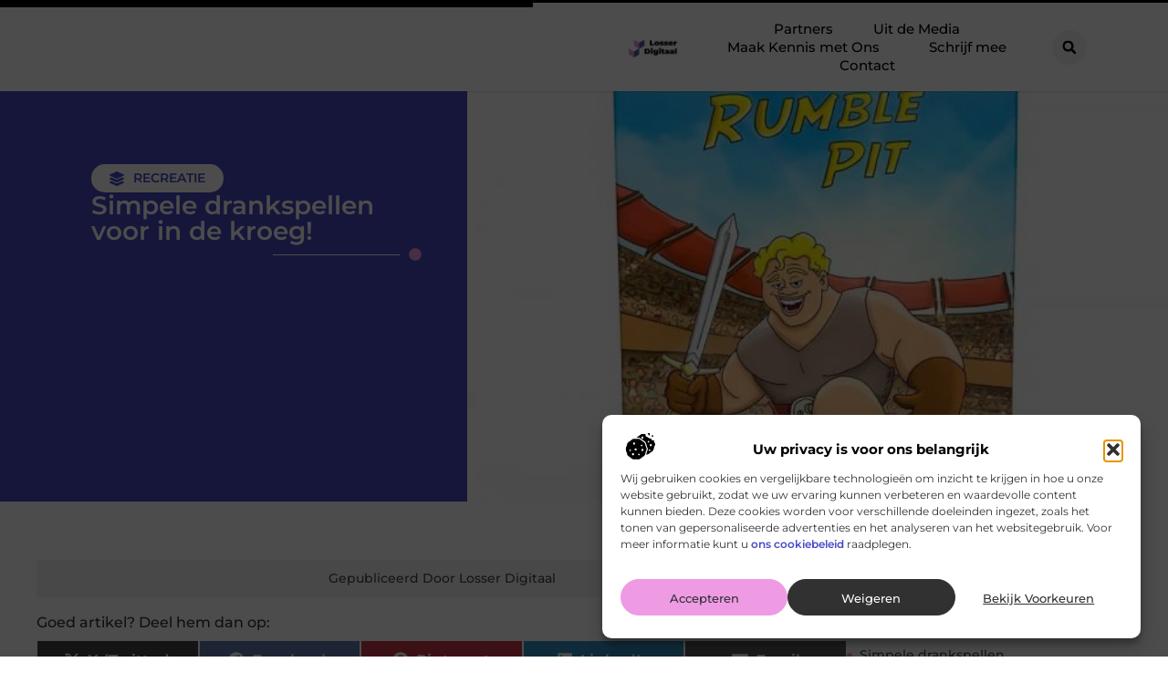

--- FILE ---
content_type: text/html; charset=UTF-8
request_url: https://www.losser-digitaal.nl/recreatie/simpele-drankspellen-voor-in-de-kroeg/
body_size: 30702
content:
<!doctype html>
<html lang="nl-NL" prefix="og: https://ogp.me/ns#">
<head>
	<meta charset="UTF-8">
	<meta name="viewport" content="width=device-width, initial-scale=1">
	<link rel="profile" href="https://gmpg.org/xfn/11">
		<style>img:is([sizes="auto" i], [sizes^="auto," i]) { contain-intrinsic-size: 3000px 1500px }</style>
	
<!-- Search Engine Optimization door Rank Math - https://rankmath.com/ -->
<title>Simpele drankspellen voor in de kroeg! &bull; Losser Digitaal</title>
<meta name="description" content="Drankspellen worden allang niet meer alleen bij iemand thuis gespeeld of op feestjes. Drankspellen worden ook vaak gespeeld in de kroeg zelf. Of je nou aan"/>
<meta name="robots" content="follow, index, max-snippet:-1, max-video-preview:-1, max-image-preview:large"/>
<link rel="canonical" href="https://www.losser-digitaal.nl/recreatie/simpele-drankspellen-voor-in-de-kroeg/" />
<meta property="og:locale" content="nl_NL" />
<meta property="og:type" content="article" />
<meta property="og:title" content="Simpele drankspellen voor in de kroeg! &bull; Losser Digitaal" />
<meta property="og:description" content="Drankspellen worden allang niet meer alleen bij iemand thuis gespeeld of op feestjes. Drankspellen worden ook vaak gespeeld in de kroeg zelf. Of je nou aan" />
<meta property="og:url" content="https://www.losser-digitaal.nl/recreatie/simpele-drankspellen-voor-in-de-kroeg/" />
<meta property="og:site_name" content="Losser Digitaal" />
<meta property="article:tag" content="bar" />
<meta property="article:tag" content="drankspel" />
<meta property="article:tag" content="kaarten" />
<meta property="article:tag" content="kroeg" />
<meta property="article:section" content="Recreatie" />
<meta property="og:updated_time" content="2022-11-02T09:07:21+00:00" />
<meta property="og:image" content="https://www.losser-digitaal.nl/wp-content/uploads/2022/11/rumble_pit_box_front-600x508-1.jpg" />
<meta property="og:image:secure_url" content="https://www.losser-digitaal.nl/wp-content/uploads/2022/11/rumble_pit_box_front-600x508-1.jpg" />
<meta property="og:image:width" content="600" />
<meta property="og:image:height" content="508" />
<meta property="og:image:alt" content="Simpele drankspellen voor in de kroeg!" />
<meta property="og:image:type" content="image/jpeg" />
<meta property="article:published_time" content="2021-08-30T14:08:38+00:00" />
<meta property="article:modified_time" content="2022-11-02T09:07:21+00:00" />
<meta name="twitter:card" content="summary_large_image" />
<meta name="twitter:title" content="Simpele drankspellen voor in de kroeg! &bull; Losser Digitaal" />
<meta name="twitter:description" content="Drankspellen worden allang niet meer alleen bij iemand thuis gespeeld of op feestjes. Drankspellen worden ook vaak gespeeld in de kroeg zelf. Of je nou aan" />
<meta name="twitter:image" content="https://www.losser-digitaal.nl/wp-content/uploads/2022/11/rumble_pit_box_front-600x508-1.jpg" />
<script type="application/ld+json" class="rank-math-schema">{"@context":"https://schema.org","@graph":[{"@type":"Organization","@id":"https://www.losser-digitaal.nl/#organization","name":"losser-digitaal","url":"https://www.losser-digitaal.nl","logo":{"@type":"ImageObject","@id":"https://www.losser-digitaal.nl/#logo","url":"https://www.losser-digitaal.nl/wp-content/uploads/2016/10/cropped-1.losser-digitaal.nl-Logo-355x159px.png","contentUrl":"https://www.losser-digitaal.nl/wp-content/uploads/2016/10/cropped-1.losser-digitaal.nl-Logo-355x159px.png","caption":"Losser Digitaal","inLanguage":"nl-NL","width":"355","height":"159"}},{"@type":"WebSite","@id":"https://www.losser-digitaal.nl/#website","url":"https://www.losser-digitaal.nl","name":"Losser Digitaal","alternateName":"losser-digitaal.nl","publisher":{"@id":"https://www.losser-digitaal.nl/#organization"},"inLanguage":"nl-NL"},{"@type":"ImageObject","@id":"https://www.losser-digitaal.nl/wp-content/uploads/2022/11/rumble_pit_box_front-600x508-1.jpg","url":"https://www.losser-digitaal.nl/wp-content/uploads/2022/11/rumble_pit_box_front-600x508-1.jpg","width":"600","height":"508","inLanguage":"nl-NL"},{"@type":"BreadcrumbList","@id":"https://www.losser-digitaal.nl/recreatie/simpele-drankspellen-voor-in-de-kroeg/#breadcrumb","itemListElement":[{"@type":"ListItem","position":"1","item":{"@id":"https://www.losser-digitaal.nl/","name":"Home"}},{"@type":"ListItem","position":"2","item":{"@id":"https://www.losser-digitaal.nl/recreatie/simpele-drankspellen-voor-in-de-kroeg/","name":"Simpele drankspellen voor in de kroeg!"}}]},{"@type":"WebPage","@id":"https://www.losser-digitaal.nl/recreatie/simpele-drankspellen-voor-in-de-kroeg/#webpage","url":"https://www.losser-digitaal.nl/recreatie/simpele-drankspellen-voor-in-de-kroeg/","name":"Simpele drankspellen voor in de kroeg! &bull; Losser Digitaal","datePublished":"2021-08-30T14:08:38+00:00","dateModified":"2022-11-02T09:07:21+00:00","isPartOf":{"@id":"https://www.losser-digitaal.nl/#website"},"primaryImageOfPage":{"@id":"https://www.losser-digitaal.nl/wp-content/uploads/2022/11/rumble_pit_box_front-600x508-1.jpg"},"inLanguage":"nl-NL","breadcrumb":{"@id":"https://www.losser-digitaal.nl/recreatie/simpele-drankspellen-voor-in-de-kroeg/#breadcrumb"}},{"@type":"Person","@id":"https://www.losser-digitaal.nl/recreatie/simpele-drankspellen-voor-in-de-kroeg/#author","image":{"@type":"ImageObject","@id":"https://secure.gravatar.com/avatar/?s=96&amp;d=mm&amp;r=g","url":"https://secure.gravatar.com/avatar/?s=96&amp;d=mm&amp;r=g","inLanguage":"nl-NL"},"worksFor":{"@id":"https://www.losser-digitaal.nl/#organization"}},{"@type":"BlogPosting","headline":"Simpele drankspellen voor in de kroeg! &bull; Losser Digitaal","datePublished":"2021-08-30T14:08:38+00:00","dateModified":"2022-11-02T09:07:21+00:00","author":{"@id":"https://www.losser-digitaal.nl/recreatie/simpele-drankspellen-voor-in-de-kroeg/#author"},"publisher":{"@id":"https://www.losser-digitaal.nl/#organization"},"description":"Drankspellen worden allang niet meer alleen bij iemand thuis gespeeld of op feestjes. Drankspellen worden ook vaak gespeeld in de kroeg zelf. Of je nou aan","name":"Simpele drankspellen voor in de kroeg! &bull; Losser Digitaal","@id":"https://www.losser-digitaal.nl/recreatie/simpele-drankspellen-voor-in-de-kroeg/#richSnippet","isPartOf":{"@id":"https://www.losser-digitaal.nl/recreatie/simpele-drankspellen-voor-in-de-kroeg/#webpage"},"image":{"@id":"https://www.losser-digitaal.nl/wp-content/uploads/2022/11/rumble_pit_box_front-600x508-1.jpg"},"inLanguage":"nl-NL","mainEntityOfPage":{"@id":"https://www.losser-digitaal.nl/recreatie/simpele-drankspellen-voor-in-de-kroeg/#webpage"}}]}</script>
<!-- /Rank Math WordPress SEO plugin -->

<link rel="alternate" type="application/rss+xml" title="Losser Digitaal &raquo; feed" href="https://www.losser-digitaal.nl/feed/" />
<link rel="alternate" type="application/rss+xml" title="Losser Digitaal &raquo; reacties feed" href="https://www.losser-digitaal.nl/comments/feed/" />
<script>
window._wpemojiSettings = {"baseUrl":"https:\/\/s.w.org\/images\/core\/emoji\/16.0.1\/72x72\/","ext":".png","svgUrl":"https:\/\/s.w.org\/images\/core\/emoji\/16.0.1\/svg\/","svgExt":".svg","source":{"concatemoji":"https:\/\/www.losser-digitaal.nl\/wp-includes\/js\/wp-emoji-release.min.js?ver=6.8.3"}};
/*! This file is auto-generated */
!function(s,n){var o,i,e;function c(e){try{var t={supportTests:e,timestamp:(new Date).valueOf()};sessionStorage.setItem(o,JSON.stringify(t))}catch(e){}}function p(e,t,n){e.clearRect(0,0,e.canvas.width,e.canvas.height),e.fillText(t,0,0);var t=new Uint32Array(e.getImageData(0,0,e.canvas.width,e.canvas.height).data),a=(e.clearRect(0,0,e.canvas.width,e.canvas.height),e.fillText(n,0,0),new Uint32Array(e.getImageData(0,0,e.canvas.width,e.canvas.height).data));return t.every(function(e,t){return e===a[t]})}function u(e,t){e.clearRect(0,0,e.canvas.width,e.canvas.height),e.fillText(t,0,0);for(var n=e.getImageData(16,16,1,1),a=0;a<n.data.length;a++)if(0!==n.data[a])return!1;return!0}function f(e,t,n,a){switch(t){case"flag":return n(e,"\ud83c\udff3\ufe0f\u200d\u26a7\ufe0f","\ud83c\udff3\ufe0f\u200b\u26a7\ufe0f")?!1:!n(e,"\ud83c\udde8\ud83c\uddf6","\ud83c\udde8\u200b\ud83c\uddf6")&&!n(e,"\ud83c\udff4\udb40\udc67\udb40\udc62\udb40\udc65\udb40\udc6e\udb40\udc67\udb40\udc7f","\ud83c\udff4\u200b\udb40\udc67\u200b\udb40\udc62\u200b\udb40\udc65\u200b\udb40\udc6e\u200b\udb40\udc67\u200b\udb40\udc7f");case"emoji":return!a(e,"\ud83e\udedf")}return!1}function g(e,t,n,a){var r="undefined"!=typeof WorkerGlobalScope&&self instanceof WorkerGlobalScope?new OffscreenCanvas(300,150):s.createElement("canvas"),o=r.getContext("2d",{willReadFrequently:!0}),i=(o.textBaseline="top",o.font="600 32px Arial",{});return e.forEach(function(e){i[e]=t(o,e,n,a)}),i}function t(e){var t=s.createElement("script");t.src=e,t.defer=!0,s.head.appendChild(t)}"undefined"!=typeof Promise&&(o="wpEmojiSettingsSupports",i=["flag","emoji"],n.supports={everything:!0,everythingExceptFlag:!0},e=new Promise(function(e){s.addEventListener("DOMContentLoaded",e,{once:!0})}),new Promise(function(t){var n=function(){try{var e=JSON.parse(sessionStorage.getItem(o));if("object"==typeof e&&"number"==typeof e.timestamp&&(new Date).valueOf()<e.timestamp+604800&&"object"==typeof e.supportTests)return e.supportTests}catch(e){}return null}();if(!n){if("undefined"!=typeof Worker&&"undefined"!=typeof OffscreenCanvas&&"undefined"!=typeof URL&&URL.createObjectURL&&"undefined"!=typeof Blob)try{var e="postMessage("+g.toString()+"("+[JSON.stringify(i),f.toString(),p.toString(),u.toString()].join(",")+"));",a=new Blob([e],{type:"text/javascript"}),r=new Worker(URL.createObjectURL(a),{name:"wpTestEmojiSupports"});return void(r.onmessage=function(e){c(n=e.data),r.terminate(),t(n)})}catch(e){}c(n=g(i,f,p,u))}t(n)}).then(function(e){for(var t in e)n.supports[t]=e[t],n.supports.everything=n.supports.everything&&n.supports[t],"flag"!==t&&(n.supports.everythingExceptFlag=n.supports.everythingExceptFlag&&n.supports[t]);n.supports.everythingExceptFlag=n.supports.everythingExceptFlag&&!n.supports.flag,n.DOMReady=!1,n.readyCallback=function(){n.DOMReady=!0}}).then(function(){return e}).then(function(){var e;n.supports.everything||(n.readyCallback(),(e=n.source||{}).concatemoji?t(e.concatemoji):e.wpemoji&&e.twemoji&&(t(e.twemoji),t(e.wpemoji)))}))}((window,document),window._wpemojiSettings);
</script>
<link rel='stylesheet' id='colorboxstyle-css' href='https://www.losser-digitaal.nl/wp-content/plugins/link-library/colorbox/colorbox.css?ver=6.8.3' media='all' />
<style id='wp-emoji-styles-inline-css'>

	img.wp-smiley, img.emoji {
		display: inline !important;
		border: none !important;
		box-shadow: none !important;
		height: 1em !important;
		width: 1em !important;
		margin: 0 0.07em !important;
		vertical-align: -0.1em !important;
		background: none !important;
		padding: 0 !important;
	}
</style>
<link rel='stylesheet' id='wp-block-library-css' href='https://www.losser-digitaal.nl/wp-includes/css/dist/block-library/style.min.css?ver=6.8.3' media='all' />
<style id='global-styles-inline-css'>
:root{--wp--preset--aspect-ratio--square: 1;--wp--preset--aspect-ratio--4-3: 4/3;--wp--preset--aspect-ratio--3-4: 3/4;--wp--preset--aspect-ratio--3-2: 3/2;--wp--preset--aspect-ratio--2-3: 2/3;--wp--preset--aspect-ratio--16-9: 16/9;--wp--preset--aspect-ratio--9-16: 9/16;--wp--preset--color--black: #000000;--wp--preset--color--cyan-bluish-gray: #abb8c3;--wp--preset--color--white: #ffffff;--wp--preset--color--pale-pink: #f78da7;--wp--preset--color--vivid-red: #cf2e2e;--wp--preset--color--luminous-vivid-orange: #ff6900;--wp--preset--color--luminous-vivid-amber: #fcb900;--wp--preset--color--light-green-cyan: #7bdcb5;--wp--preset--color--vivid-green-cyan: #00d084;--wp--preset--color--pale-cyan-blue: #8ed1fc;--wp--preset--color--vivid-cyan-blue: #0693e3;--wp--preset--color--vivid-purple: #9b51e0;--wp--preset--gradient--vivid-cyan-blue-to-vivid-purple: linear-gradient(135deg,rgba(6,147,227,1) 0%,rgb(155,81,224) 100%);--wp--preset--gradient--light-green-cyan-to-vivid-green-cyan: linear-gradient(135deg,rgb(122,220,180) 0%,rgb(0,208,130) 100%);--wp--preset--gradient--luminous-vivid-amber-to-luminous-vivid-orange: linear-gradient(135deg,rgba(252,185,0,1) 0%,rgba(255,105,0,1) 100%);--wp--preset--gradient--luminous-vivid-orange-to-vivid-red: linear-gradient(135deg,rgba(255,105,0,1) 0%,rgb(207,46,46) 100%);--wp--preset--gradient--very-light-gray-to-cyan-bluish-gray: linear-gradient(135deg,rgb(238,238,238) 0%,rgb(169,184,195) 100%);--wp--preset--gradient--cool-to-warm-spectrum: linear-gradient(135deg,rgb(74,234,220) 0%,rgb(151,120,209) 20%,rgb(207,42,186) 40%,rgb(238,44,130) 60%,rgb(251,105,98) 80%,rgb(254,248,76) 100%);--wp--preset--gradient--blush-light-purple: linear-gradient(135deg,rgb(255,206,236) 0%,rgb(152,150,240) 100%);--wp--preset--gradient--blush-bordeaux: linear-gradient(135deg,rgb(254,205,165) 0%,rgb(254,45,45) 50%,rgb(107,0,62) 100%);--wp--preset--gradient--luminous-dusk: linear-gradient(135deg,rgb(255,203,112) 0%,rgb(199,81,192) 50%,rgb(65,88,208) 100%);--wp--preset--gradient--pale-ocean: linear-gradient(135deg,rgb(255,245,203) 0%,rgb(182,227,212) 50%,rgb(51,167,181) 100%);--wp--preset--gradient--electric-grass: linear-gradient(135deg,rgb(202,248,128) 0%,rgb(113,206,126) 100%);--wp--preset--gradient--midnight: linear-gradient(135deg,rgb(2,3,129) 0%,rgb(40,116,252) 100%);--wp--preset--font-size--small: 13px;--wp--preset--font-size--medium: 20px;--wp--preset--font-size--large: 36px;--wp--preset--font-size--x-large: 42px;--wp--preset--spacing--20: 0.44rem;--wp--preset--spacing--30: 0.67rem;--wp--preset--spacing--40: 1rem;--wp--preset--spacing--50: 1.5rem;--wp--preset--spacing--60: 2.25rem;--wp--preset--spacing--70: 3.38rem;--wp--preset--spacing--80: 5.06rem;--wp--preset--shadow--natural: 6px 6px 9px rgba(0, 0, 0, 0.2);--wp--preset--shadow--deep: 12px 12px 50px rgba(0, 0, 0, 0.4);--wp--preset--shadow--sharp: 6px 6px 0px rgba(0, 0, 0, 0.2);--wp--preset--shadow--outlined: 6px 6px 0px -3px rgba(255, 255, 255, 1), 6px 6px rgba(0, 0, 0, 1);--wp--preset--shadow--crisp: 6px 6px 0px rgba(0, 0, 0, 1);}:root { --wp--style--global--content-size: 800px;--wp--style--global--wide-size: 1200px; }:where(body) { margin: 0; }.wp-site-blocks > .alignleft { float: left; margin-right: 2em; }.wp-site-blocks > .alignright { float: right; margin-left: 2em; }.wp-site-blocks > .aligncenter { justify-content: center; margin-left: auto; margin-right: auto; }:where(.wp-site-blocks) > * { margin-block-start: 24px; margin-block-end: 0; }:where(.wp-site-blocks) > :first-child { margin-block-start: 0; }:where(.wp-site-blocks) > :last-child { margin-block-end: 0; }:root { --wp--style--block-gap: 24px; }:root :where(.is-layout-flow) > :first-child{margin-block-start: 0;}:root :where(.is-layout-flow) > :last-child{margin-block-end: 0;}:root :where(.is-layout-flow) > *{margin-block-start: 24px;margin-block-end: 0;}:root :where(.is-layout-constrained) > :first-child{margin-block-start: 0;}:root :where(.is-layout-constrained) > :last-child{margin-block-end: 0;}:root :where(.is-layout-constrained) > *{margin-block-start: 24px;margin-block-end: 0;}:root :where(.is-layout-flex){gap: 24px;}:root :where(.is-layout-grid){gap: 24px;}.is-layout-flow > .alignleft{float: left;margin-inline-start: 0;margin-inline-end: 2em;}.is-layout-flow > .alignright{float: right;margin-inline-start: 2em;margin-inline-end: 0;}.is-layout-flow > .aligncenter{margin-left: auto !important;margin-right: auto !important;}.is-layout-constrained > .alignleft{float: left;margin-inline-start: 0;margin-inline-end: 2em;}.is-layout-constrained > .alignright{float: right;margin-inline-start: 2em;margin-inline-end: 0;}.is-layout-constrained > .aligncenter{margin-left: auto !important;margin-right: auto !important;}.is-layout-constrained > :where(:not(.alignleft):not(.alignright):not(.alignfull)){max-width: var(--wp--style--global--content-size);margin-left: auto !important;margin-right: auto !important;}.is-layout-constrained > .alignwide{max-width: var(--wp--style--global--wide-size);}body .is-layout-flex{display: flex;}.is-layout-flex{flex-wrap: wrap;align-items: center;}.is-layout-flex > :is(*, div){margin: 0;}body .is-layout-grid{display: grid;}.is-layout-grid > :is(*, div){margin: 0;}body{padding-top: 0px;padding-right: 0px;padding-bottom: 0px;padding-left: 0px;}a:where(:not(.wp-element-button)){text-decoration: underline;}:root :where(.wp-element-button, .wp-block-button__link){background-color: #32373c;border-width: 0;color: #fff;font-family: inherit;font-size: inherit;line-height: inherit;padding: calc(0.667em + 2px) calc(1.333em + 2px);text-decoration: none;}.has-black-color{color: var(--wp--preset--color--black) !important;}.has-cyan-bluish-gray-color{color: var(--wp--preset--color--cyan-bluish-gray) !important;}.has-white-color{color: var(--wp--preset--color--white) !important;}.has-pale-pink-color{color: var(--wp--preset--color--pale-pink) !important;}.has-vivid-red-color{color: var(--wp--preset--color--vivid-red) !important;}.has-luminous-vivid-orange-color{color: var(--wp--preset--color--luminous-vivid-orange) !important;}.has-luminous-vivid-amber-color{color: var(--wp--preset--color--luminous-vivid-amber) !important;}.has-light-green-cyan-color{color: var(--wp--preset--color--light-green-cyan) !important;}.has-vivid-green-cyan-color{color: var(--wp--preset--color--vivid-green-cyan) !important;}.has-pale-cyan-blue-color{color: var(--wp--preset--color--pale-cyan-blue) !important;}.has-vivid-cyan-blue-color{color: var(--wp--preset--color--vivid-cyan-blue) !important;}.has-vivid-purple-color{color: var(--wp--preset--color--vivid-purple) !important;}.has-black-background-color{background-color: var(--wp--preset--color--black) !important;}.has-cyan-bluish-gray-background-color{background-color: var(--wp--preset--color--cyan-bluish-gray) !important;}.has-white-background-color{background-color: var(--wp--preset--color--white) !important;}.has-pale-pink-background-color{background-color: var(--wp--preset--color--pale-pink) !important;}.has-vivid-red-background-color{background-color: var(--wp--preset--color--vivid-red) !important;}.has-luminous-vivid-orange-background-color{background-color: var(--wp--preset--color--luminous-vivid-orange) !important;}.has-luminous-vivid-amber-background-color{background-color: var(--wp--preset--color--luminous-vivid-amber) !important;}.has-light-green-cyan-background-color{background-color: var(--wp--preset--color--light-green-cyan) !important;}.has-vivid-green-cyan-background-color{background-color: var(--wp--preset--color--vivid-green-cyan) !important;}.has-pale-cyan-blue-background-color{background-color: var(--wp--preset--color--pale-cyan-blue) !important;}.has-vivid-cyan-blue-background-color{background-color: var(--wp--preset--color--vivid-cyan-blue) !important;}.has-vivid-purple-background-color{background-color: var(--wp--preset--color--vivid-purple) !important;}.has-black-border-color{border-color: var(--wp--preset--color--black) !important;}.has-cyan-bluish-gray-border-color{border-color: var(--wp--preset--color--cyan-bluish-gray) !important;}.has-white-border-color{border-color: var(--wp--preset--color--white) !important;}.has-pale-pink-border-color{border-color: var(--wp--preset--color--pale-pink) !important;}.has-vivid-red-border-color{border-color: var(--wp--preset--color--vivid-red) !important;}.has-luminous-vivid-orange-border-color{border-color: var(--wp--preset--color--luminous-vivid-orange) !important;}.has-luminous-vivid-amber-border-color{border-color: var(--wp--preset--color--luminous-vivid-amber) !important;}.has-light-green-cyan-border-color{border-color: var(--wp--preset--color--light-green-cyan) !important;}.has-vivid-green-cyan-border-color{border-color: var(--wp--preset--color--vivid-green-cyan) !important;}.has-pale-cyan-blue-border-color{border-color: var(--wp--preset--color--pale-cyan-blue) !important;}.has-vivid-cyan-blue-border-color{border-color: var(--wp--preset--color--vivid-cyan-blue) !important;}.has-vivid-purple-border-color{border-color: var(--wp--preset--color--vivid-purple) !important;}.has-vivid-cyan-blue-to-vivid-purple-gradient-background{background: var(--wp--preset--gradient--vivid-cyan-blue-to-vivid-purple) !important;}.has-light-green-cyan-to-vivid-green-cyan-gradient-background{background: var(--wp--preset--gradient--light-green-cyan-to-vivid-green-cyan) !important;}.has-luminous-vivid-amber-to-luminous-vivid-orange-gradient-background{background: var(--wp--preset--gradient--luminous-vivid-amber-to-luminous-vivid-orange) !important;}.has-luminous-vivid-orange-to-vivid-red-gradient-background{background: var(--wp--preset--gradient--luminous-vivid-orange-to-vivid-red) !important;}.has-very-light-gray-to-cyan-bluish-gray-gradient-background{background: var(--wp--preset--gradient--very-light-gray-to-cyan-bluish-gray) !important;}.has-cool-to-warm-spectrum-gradient-background{background: var(--wp--preset--gradient--cool-to-warm-spectrum) !important;}.has-blush-light-purple-gradient-background{background: var(--wp--preset--gradient--blush-light-purple) !important;}.has-blush-bordeaux-gradient-background{background: var(--wp--preset--gradient--blush-bordeaux) !important;}.has-luminous-dusk-gradient-background{background: var(--wp--preset--gradient--luminous-dusk) !important;}.has-pale-ocean-gradient-background{background: var(--wp--preset--gradient--pale-ocean) !important;}.has-electric-grass-gradient-background{background: var(--wp--preset--gradient--electric-grass) !important;}.has-midnight-gradient-background{background: var(--wp--preset--gradient--midnight) !important;}.has-small-font-size{font-size: var(--wp--preset--font-size--small) !important;}.has-medium-font-size{font-size: var(--wp--preset--font-size--medium) !important;}.has-large-font-size{font-size: var(--wp--preset--font-size--large) !important;}.has-x-large-font-size{font-size: var(--wp--preset--font-size--x-large) !important;}
:root :where(.wp-block-pullquote){font-size: 1.5em;line-height: 1.6;}
</style>
<link rel='stylesheet' id='thumbs_rating_styles-css' href='https://www.losser-digitaal.nl/wp-content/plugins/link-library/upvote-downvote/css/style.css?ver=1.0.0' media='all' />
<link rel='stylesheet' id='scriptlesssocialsharing-css' href='https://www.losser-digitaal.nl/wp-content/plugins/scriptless-social-sharing/includes/css/scriptlesssocialsharing-style.css?ver=3.3.1' media='all' />
<style id='scriptlesssocialsharing-inline-css'>
.scriptlesssocialsharing__buttons a.button { padding: 12px; flex: 1; }@media only screen and (max-width: 767px) { .scriptlesssocialsharing .sss-name { position: absolute; clip: rect(1px, 1px, 1px, 1px); height: 1px; width: 1px; border: 0; overflow: hidden; } }
</style>
<link rel='stylesheet' id='cmplz-general-css' href='https://www.losser-digitaal.nl/wp-content/plugins/complianz-gdpr/assets/css/cookieblocker.min.css?ver=1765934426' media='all' />
<link rel='stylesheet' id='hello-elementor-css' href='https://www.losser-digitaal.nl/wp-content/themes/hello-elementor/assets/css/reset.css?ver=3.4.4' media='all' />
<link rel='stylesheet' id='hello-elementor-theme-style-css' href='https://www.losser-digitaal.nl/wp-content/themes/hello-elementor/assets/css/theme.css?ver=3.4.4' media='all' />
<link rel='stylesheet' id='hello-elementor-header-footer-css' href='https://www.losser-digitaal.nl/wp-content/themes/hello-elementor/assets/css/header-footer.css?ver=3.4.4' media='all' />
<link rel='stylesheet' id='elementor-frontend-css' href='https://www.losser-digitaal.nl/wp-content/plugins/elementor/assets/css/frontend.min.css?ver=3.30.1' media='all' />
<link rel='stylesheet' id='elementor-post-9048-css' href='https://www.losser-digitaal.nl/wp-content/uploads/elementor/css/post-9048.css?ver=1768958174' media='all' />
<link rel='stylesheet' id='widget-progress-tracker-css' href='https://www.losser-digitaal.nl/wp-content/plugins/elementor-pro/assets/css/widget-progress-tracker.min.css?ver=3.30.0' media='all' />
<link rel='stylesheet' id='e-animation-grow-css' href='https://www.losser-digitaal.nl/wp-content/plugins/elementor/assets/lib/animations/styles/e-animation-grow.min.css?ver=3.30.1' media='all' />
<link rel='stylesheet' id='widget-image-css' href='https://www.losser-digitaal.nl/wp-content/plugins/elementor/assets/css/widget-image.min.css?ver=3.30.1' media='all' />
<link rel='stylesheet' id='widget-nav-menu-css' href='https://www.losser-digitaal.nl/wp-content/plugins/elementor-pro/assets/css/widget-nav-menu.min.css?ver=3.30.0' media='all' />
<link rel='stylesheet' id='widget-search-form-css' href='https://www.losser-digitaal.nl/wp-content/plugins/elementor-pro/assets/css/widget-search-form.min.css?ver=3.30.0' media='all' />
<link rel='stylesheet' id='e-motion-fx-css' href='https://www.losser-digitaal.nl/wp-content/plugins/elementor-pro/assets/css/modules/motion-fx.min.css?ver=3.30.0' media='all' />
<link rel='stylesheet' id='e-sticky-css' href='https://www.losser-digitaal.nl/wp-content/plugins/elementor-pro/assets/css/modules/sticky.min.css?ver=3.30.0' media='all' />
<link rel='stylesheet' id='widget-heading-css' href='https://www.losser-digitaal.nl/wp-content/plugins/elementor/assets/css/widget-heading.min.css?ver=3.30.1' media='all' />
<link rel='stylesheet' id='e-animation-wobble-horizontal-css' href='https://www.losser-digitaal.nl/wp-content/plugins/elementor/assets/lib/animations/styles/e-animation-wobble-horizontal.min.css?ver=3.30.1' media='all' />
<link rel='stylesheet' id='e-animation-fadeInUp-css' href='https://www.losser-digitaal.nl/wp-content/plugins/elementor/assets/lib/animations/styles/fadeInUp.min.css?ver=3.30.1' media='all' />
<link rel='stylesheet' id='swiper-css' href='https://www.losser-digitaal.nl/wp-content/plugins/elementor/assets/lib/swiper/v8/css/swiper.min.css?ver=8.4.5' media='all' />
<link rel='stylesheet' id='e-swiper-css' href='https://www.losser-digitaal.nl/wp-content/plugins/elementor/assets/css/conditionals/e-swiper.min.css?ver=3.30.1' media='all' />
<link rel='stylesheet' id='widget-post-info-css' href='https://www.losser-digitaal.nl/wp-content/plugins/elementor-pro/assets/css/widget-post-info.min.css?ver=3.30.0' media='all' />
<link rel='stylesheet' id='widget-icon-list-css' href='https://www.losser-digitaal.nl/wp-content/plugins/elementor/assets/css/widget-icon-list.min.css?ver=3.30.1' media='all' />
<link rel='stylesheet' id='widget-divider-css' href='https://www.losser-digitaal.nl/wp-content/plugins/elementor/assets/css/widget-divider.min.css?ver=3.30.1' media='all' />
<link rel='stylesheet' id='widget-spacer-css' href='https://www.losser-digitaal.nl/wp-content/plugins/elementor/assets/css/widget-spacer.min.css?ver=3.30.1' media='all' />
<link rel='stylesheet' id='widget-loop-common-css' href='https://www.losser-digitaal.nl/wp-content/plugins/elementor-pro/assets/css/widget-loop-common.min.css?ver=3.30.0' media='all' />
<link rel='stylesheet' id='widget-loop-grid-css' href='https://www.losser-digitaal.nl/wp-content/plugins/elementor-pro/assets/css/widget-loop-grid.min.css?ver=3.30.0' media='all' />
<link rel='stylesheet' id='widget-table-of-contents-css' href='https://www.losser-digitaal.nl/wp-content/plugins/elementor-pro/assets/css/widget-table-of-contents.min.css?ver=3.30.0' media='all' />
<link rel='stylesheet' id='widget-posts-css' href='https://www.losser-digitaal.nl/wp-content/plugins/elementor-pro/assets/css/widget-posts.min.css?ver=3.30.0' media='all' />
<link rel='stylesheet' id='e-animation-shrink-css' href='https://www.losser-digitaal.nl/wp-content/plugins/elementor/assets/lib/animations/styles/e-animation-shrink.min.css?ver=3.30.1' media='all' />
<link rel='stylesheet' id='elementor-post-9233-css' href='https://www.losser-digitaal.nl/wp-content/uploads/elementor/css/post-9233.css?ver=1768958174' media='all' />
<link rel='stylesheet' id='elementor-post-9322-css' href='https://www.losser-digitaal.nl/wp-content/uploads/elementor/css/post-9322.css?ver=1768958174' media='all' />
<link rel='stylesheet' id='elementor-post-9443-css' href='https://www.losser-digitaal.nl/wp-content/uploads/elementor/css/post-9443.css?ver=1768958177' media='all' />
<link rel='stylesheet' id='elementor-gf-local-montserrat-css' href='https://www.losser-digitaal.nl/wp-content/uploads/elementor/google-fonts/css/montserrat.css?ver=1744167698' media='all' />
<script src="https://www.losser-digitaal.nl/wp-includes/js/jquery/jquery.min.js?ver=3.7.1" id="jquery-core-js"></script>
<script src="https://www.losser-digitaal.nl/wp-includes/js/jquery/jquery-migrate.min.js?ver=3.4.1" id="jquery-migrate-js"></script>
<script src="https://www.losser-digitaal.nl/wp-content/plugins/link-library/colorbox/jquery.colorbox-min.js?ver=1.3.9" id="colorbox-js"></script>
<script id="thumbs_rating_scripts-js-extra">
var thumbs_rating_ajax = {"ajax_url":"https:\/\/www.losser-digitaal.nl\/wp-admin\/admin-ajax.php","nonce":"6f6da32a42"};
</script>
<script src="https://www.losser-digitaal.nl/wp-content/plugins/link-library/upvote-downvote/js/general.js?ver=4.0.1" id="thumbs_rating_scripts-js"></script>
<link rel="https://api.w.org/" href="https://www.losser-digitaal.nl/wp-json/" /><link rel="alternate" title="JSON" type="application/json" href="https://www.losser-digitaal.nl/wp-json/wp/v2/posts/2825" /><link rel="EditURI" type="application/rsd+xml" title="RSD" href="https://www.losser-digitaal.nl/xmlrpc.php?rsd" />
<meta name="generator" content="WordPress 6.8.3" />
<link rel='shortlink' href='https://www.losser-digitaal.nl/?p=2825' />
<link rel="alternate" title="oEmbed (JSON)" type="application/json+oembed" href="https://www.losser-digitaal.nl/wp-json/oembed/1.0/embed?url=https%3A%2F%2Fwww.losser-digitaal.nl%2Frecreatie%2Fsimpele-drankspellen-voor-in-de-kroeg%2F" />
<link rel="alternate" title="oEmbed (XML)" type="text/xml+oembed" href="https://www.losser-digitaal.nl/wp-json/oembed/1.0/embed?url=https%3A%2F%2Fwww.losser-digitaal.nl%2Frecreatie%2Fsimpele-drankspellen-voor-in-de-kroeg%2F&#038;format=xml" />
<script type="text/javascript">//<![CDATA[
  function external_links_in_new_windows_loop() {
    if (!document.links) {
      document.links = document.getElementsByTagName('a');
    }
    var change_link = false;
    var force = '';
    var ignore = '';

    for (var t=0; t<document.links.length; t++) {
      var all_links = document.links[t];
      change_link = false;
      
      if(document.links[t].hasAttribute('onClick') == false) {
        // forced if the address starts with http (or also https), but does not link to the current domain
        if(all_links.href.search(/^http/) != -1 && all_links.href.search('www.losser-digitaal.nl') == -1 && all_links.href.search(/^#/) == -1) {
          // console.log('Changed ' + all_links.href);
          change_link = true;
        }
          
        if(force != '' && all_links.href.search(force) != -1) {
          // forced
          // console.log('force ' + all_links.href);
          change_link = true;
        }
        
        if(ignore != '' && all_links.href.search(ignore) != -1) {
          // console.log('ignore ' + all_links.href);
          // ignored
          change_link = false;
        }

        if(change_link == true) {
          // console.log('Changed ' + all_links.href);
          document.links[t].setAttribute('onClick', 'javascript:window.open(\'' + all_links.href.replace(/'/g, '') + '\', \'_blank\', \'noopener\'); return false;');
          document.links[t].removeAttribute('target');
        }
      }
    }
  }
  
  // Load
  function external_links_in_new_windows_load(func)
  {  
    var oldonload = window.onload;
    if (typeof window.onload != 'function'){
      window.onload = func;
    } else {
      window.onload = function(){
        oldonload();
        func();
      }
    }
  }

  external_links_in_new_windows_load(external_links_in_new_windows_loop);
  //]]></script>

			<style>.cmplz-hidden {
					display: none !important;
				}</style><meta name="generator" content="Elementor 3.30.1; features: e_font_icon_svg, additional_custom_breakpoints, e_element_cache; settings: css_print_method-external, google_font-enabled, font_display-swap">
			<style>
				.e-con.e-parent:nth-of-type(n+4):not(.e-lazyloaded):not(.e-no-lazyload),
				.e-con.e-parent:nth-of-type(n+4):not(.e-lazyloaded):not(.e-no-lazyload) * {
					background-image: none !important;
				}
				@media screen and (max-height: 1024px) {
					.e-con.e-parent:nth-of-type(n+3):not(.e-lazyloaded):not(.e-no-lazyload),
					.e-con.e-parent:nth-of-type(n+3):not(.e-lazyloaded):not(.e-no-lazyload) * {
						background-image: none !important;
					}
				}
				@media screen and (max-height: 640px) {
					.e-con.e-parent:nth-of-type(n+2):not(.e-lazyloaded):not(.e-no-lazyload),
					.e-con.e-parent:nth-of-type(n+2):not(.e-lazyloaded):not(.e-no-lazyload) * {
						background-image: none !important;
					}
				}
			</style>
			<link rel="icon" href="https://www.losser-digitaal.nl/wp-content/uploads/2016/10/cropped-0.losser-digitaal.nl-icon-150x150-px-32x32.png" sizes="32x32" />
<link rel="icon" href="https://www.losser-digitaal.nl/wp-content/uploads/2016/10/cropped-0.losser-digitaal.nl-icon-150x150-px-192x192.png" sizes="192x192" />
<link rel="apple-touch-icon" href="https://www.losser-digitaal.nl/wp-content/uploads/2016/10/cropped-0.losser-digitaal.nl-icon-150x150-px-180x180.png" />
<meta name="msapplication-TileImage" content="https://www.losser-digitaal.nl/wp-content/uploads/2016/10/cropped-0.losser-digitaal.nl-icon-150x150-px-270x270.png" />
</head>
<body data-rsssl=1 data-cmplz=1 class="wp-singular post-template-default single single-post postid-2825 single-format-standard wp-custom-logo wp-embed-responsive wp-theme-hello-elementor hello-elementor-default elementor-default elementor-template-full-width elementor-kit-9048 elementor-page-9443">


<a class="skip-link screen-reader-text" href="#content">Ga naar de inhoud</a>

		<header data-elementor-type="header" data-elementor-id="9233" class="elementor elementor-9233 elementor-location-header" data-elementor-post-type="elementor_library">
			<header class="elementor-element elementor-element-199f6f6b top e-con-full e-flex e-con e-parent" data-id="199f6f6b" data-element_type="container" data-settings="{&quot;background_background&quot;:&quot;classic&quot;,&quot;sticky&quot;:&quot;top&quot;,&quot;sticky_on&quot;:[&quot;desktop&quot;,&quot;tablet&quot;,&quot;mobile&quot;],&quot;sticky_offset&quot;:0,&quot;sticky_effects_offset&quot;:0,&quot;sticky_anchor_link_offset&quot;:0}">
		<div class="elementor-element elementor-element-457ca510 e-con-full e-flex e-con e-child" data-id="457ca510" data-element_type="container">
				<div class="elementor-element elementor-element-6a99cf23 elementor-widget elementor-widget-progress-tracker" data-id="6a99cf23" data-element_type="widget" data-settings="{&quot;type&quot;:&quot;horizontal&quot;,&quot;relative_to&quot;:&quot;entire_page&quot;,&quot;percentage&quot;:&quot;no&quot;}" data-widget_type="progress-tracker.default">
				<div class="elementor-widget-container">
					
		<div class="elementor-scrolling-tracker elementor-scrolling-tracker-horizontal elementor-scrolling-tracker-alignment-">
						<div class="current-progress">
					<div class="current-progress-percentage"></div>
				</div>
				</div>
						</div>
				</div>
				</div>
		<div class="elementor-element elementor-element-176957f3 e-con-full e-flex e-con e-child" data-id="176957f3" data-element_type="container">
		<nav class="elementor-element elementor-element-50a38c17 e-con-full e-flex e-con e-child" data-id="50a38c17" data-element_type="container">
				<div class="elementor-element elementor-element-1ab8e4bb elementor-widget__width-initial elementor-widget elementor-widget-theme-site-logo elementor-widget-image" data-id="1ab8e4bb" data-element_type="widget" data-widget_type="theme-site-logo.default">
				<div class="elementor-widget-container">
											<a href="https://www.losser-digitaal.nl">
			<img width="240" height="100" src="https://www.losser-digitaal.nl/wp-content/uploads/2025/03/losser-digitaal.nl-240x100px.png" class="elementor-animation-grow attachment-full size-full wp-image-9242" alt="losser-digitaal.nl-240x100px" />				</a>
											</div>
				</div>
				<div class="elementor-element elementor-element-23322784 elementor-nav-menu--stretch elementor-nav-menu__align-center elementor-nav-menu__text-align-center elementor-widget-tablet__width-initial elementor-widget__width-initial elementor-nav-menu--dropdown-tablet elementor-nav-menu--toggle elementor-nav-menu--burger elementor-widget elementor-widget-nav-menu" data-id="23322784" data-element_type="widget" data-settings="{&quot;full_width&quot;:&quot;stretch&quot;,&quot;submenu_icon&quot;:{&quot;value&quot;:&quot;&lt;i class=\&quot;\&quot;&gt;&lt;\/i&gt;&quot;,&quot;library&quot;:&quot;&quot;},&quot;layout&quot;:&quot;horizontal&quot;,&quot;toggle&quot;:&quot;burger&quot;}" data-widget_type="nav-menu.default">
				<div class="elementor-widget-container">
								<nav aria-label="Menu" class="elementor-nav-menu--main elementor-nav-menu__container elementor-nav-menu--layout-horizontal e--pointer-text e--animation-grow">
				<ul id="menu-1-23322784" class="elementor-nav-menu"><li class="menu-item menu-item-type-post_type menu-item-object-page menu-item-9225"><a href="https://www.losser-digitaal.nl/partners/" class="elementor-item">Partners</a></li>
<li class="menu-item menu-item-type-custom menu-item-object-custom menu-item-9227"><a href="/category/media/" class="elementor-item">Uit de Media</a></li>
<li class="menu-item menu-item-type-custom menu-item-object-custom menu-item-has-children menu-item-9226"><a href="#" class="elementor-item elementor-item-anchor">Maak Kennis met Ons</a>
<ul class="sub-menu elementor-nav-menu--dropdown">
	<li class="menu-item menu-item-type-post_type menu-item-object-page menu-item-9222"><a href="https://www.losser-digitaal.nl/over-ons/" class="elementor-sub-item">» Wie we zijn</a></li>
	<li class="menu-item menu-item-type-post_type menu-item-object-page menu-item-9221"><a href="https://www.losser-digitaal.nl/ons-team/" class="elementor-sub-item">» Het team achter de blogs</a></li>
</ul>
</li>
<li class="menu-item menu-item-type-post_type menu-item-object-page menu-item-9223"><a href="https://www.losser-digitaal.nl/schrijf-mee/" class="elementor-item">Schrijf mee</a></li>
<li class="menu-item menu-item-type-post_type menu-item-object-page menu-item-9224"><a href="https://www.losser-digitaal.nl/contact/" class="elementor-item">Contact</a></li>
</ul>			</nav>
					<div class="elementor-menu-toggle" role="button" tabindex="0" aria-label="Menu toggle" aria-expanded="false">
			<span class="elementor-menu-toggle__icon--open"><svg xmlns="http://www.w3.org/2000/svg" id="fcd95e07-8bd7-469f-808c-4bea57f73182" data-name="Layer 1" width="33.2114" height="12.6055" viewBox="0 0 33.2114 12.6055"><rect x="0.106" width="33" height="2"></rect><rect x="0.4016" y="9.2498" width="33.1968" height="2.0001" transform="translate(-1.4366 1.4718) rotate(-6.4411)"></rect></svg></span><svg aria-hidden="true" role="presentation" class="elementor-menu-toggle__icon--close e-font-icon-svg e-eicon-close" viewBox="0 0 1000 1000" xmlns="http://www.w3.org/2000/svg"><path d="M742 167L500 408 258 167C246 154 233 150 217 150 196 150 179 158 167 167 154 179 150 196 150 212 150 229 154 242 171 254L408 500 167 742C138 771 138 800 167 829 196 858 225 858 254 829L496 587 738 829C750 842 767 846 783 846 800 846 817 842 829 829 842 817 846 804 846 783 846 767 842 750 829 737L588 500 833 258C863 229 863 200 833 171 804 137 775 137 742 167Z"></path></svg>		</div>
					<nav class="elementor-nav-menu--dropdown elementor-nav-menu__container" aria-hidden="true">
				<ul id="menu-2-23322784" class="elementor-nav-menu"><li class="menu-item menu-item-type-post_type menu-item-object-page menu-item-9225"><a href="https://www.losser-digitaal.nl/partners/" class="elementor-item" tabindex="-1">Partners</a></li>
<li class="menu-item menu-item-type-custom menu-item-object-custom menu-item-9227"><a href="/category/media/" class="elementor-item" tabindex="-1">Uit de Media</a></li>
<li class="menu-item menu-item-type-custom menu-item-object-custom menu-item-has-children menu-item-9226"><a href="#" class="elementor-item elementor-item-anchor" tabindex="-1">Maak Kennis met Ons</a>
<ul class="sub-menu elementor-nav-menu--dropdown">
	<li class="menu-item menu-item-type-post_type menu-item-object-page menu-item-9222"><a href="https://www.losser-digitaal.nl/over-ons/" class="elementor-sub-item" tabindex="-1">» Wie we zijn</a></li>
	<li class="menu-item menu-item-type-post_type menu-item-object-page menu-item-9221"><a href="https://www.losser-digitaal.nl/ons-team/" class="elementor-sub-item" tabindex="-1">» Het team achter de blogs</a></li>
</ul>
</li>
<li class="menu-item menu-item-type-post_type menu-item-object-page menu-item-9223"><a href="https://www.losser-digitaal.nl/schrijf-mee/" class="elementor-item" tabindex="-1">Schrijf mee</a></li>
<li class="menu-item menu-item-type-post_type menu-item-object-page menu-item-9224"><a href="https://www.losser-digitaal.nl/contact/" class="elementor-item" tabindex="-1">Contact</a></li>
</ul>			</nav>
						</div>
				</div>
				</nav>
				<div class="elementor-element elementor-element-76df38c9 elementor-search-form--skin-full_screen elementor-widget__width-initial elementor-widget-mobile__width-initial elementor-widget elementor-widget-search-form" data-id="76df38c9" data-element_type="widget" data-settings="{&quot;skin&quot;:&quot;full_screen&quot;}" data-widget_type="search-form.default">
				<div class="elementor-widget-container">
							<search role="search">
			<form class="elementor-search-form" action="https://www.losser-digitaal.nl" method="get">
												<div class="elementor-search-form__toggle" role="button" tabindex="0" aria-label="Zoeken">
					<div class="e-font-icon-svg-container"><svg aria-hidden="true" class="e-font-icon-svg e-fas-search" viewBox="0 0 512 512" xmlns="http://www.w3.org/2000/svg"><path d="M505 442.7L405.3 343c-4.5-4.5-10.6-7-17-7H372c27.6-35.3 44-79.7 44-128C416 93.1 322.9 0 208 0S0 93.1 0 208s93.1 208 208 208c48.3 0 92.7-16.4 128-44v16.3c0 6.4 2.5 12.5 7 17l99.7 99.7c9.4 9.4 24.6 9.4 33.9 0l28.3-28.3c9.4-9.4 9.4-24.6.1-34zM208 336c-70.7 0-128-57.2-128-128 0-70.7 57.2-128 128-128 70.7 0 128 57.2 128 128 0 70.7-57.2 128-128 128z"></path></svg></div>				</div>
								<div class="elementor-search-form__container">
					<label class="elementor-screen-only" for="elementor-search-form-76df38c9">Zoeken</label>

					
					<input id="elementor-search-form-76df38c9" placeholder="" class="elementor-search-form__input" type="search" name="s" value="">
					
					
										<div class="dialog-lightbox-close-button dialog-close-button" role="button" tabindex="0" aria-label="Sluit dit zoekvak.">
						<svg aria-hidden="true" class="e-font-icon-svg e-eicon-close" viewBox="0 0 1000 1000" xmlns="http://www.w3.org/2000/svg"><path d="M742 167L500 408 258 167C246 154 233 150 217 150 196 150 179 158 167 167 154 179 150 196 150 212 150 229 154 242 171 254L408 500 167 742C138 771 138 800 167 829 196 858 225 858 254 829L496 587 738 829C750 842 767 846 783 846 800 846 817 842 829 829 842 817 846 804 846 783 846 767 842 750 829 737L588 500 833 258C863 229 863 200 833 171 804 137 775 137 742 167Z"></path></svg>					</div>
									</div>
			</form>
		</search>
						</div>
				</div>
				</div>
				<div class="elementor-element elementor-element-29895f09 elementor-align-center elementor-widget__width-auto elementor-fixed elementor-widget elementor-widget-button" data-id="29895f09" data-element_type="widget" data-settings="{&quot;_position&quot;:&quot;fixed&quot;,&quot;motion_fx_motion_fx_scrolling&quot;:&quot;yes&quot;,&quot;motion_fx_translateY_effect&quot;:&quot;yes&quot;,&quot;motion_fx_translateY_speed&quot;:{&quot;unit&quot;:&quot;px&quot;,&quot;size&quot;:10,&quot;sizes&quot;:[]},&quot;motion_fx_translateY_affectedRange&quot;:{&quot;unit&quot;:&quot;%&quot;,&quot;size&quot;:&quot;&quot;,&quot;sizes&quot;:{&quot;start&quot;:25,&quot;end&quot;:50}},&quot;motion_fx_devices&quot;:[&quot;desktop&quot;,&quot;tablet&quot;,&quot;mobile&quot;]}" data-widget_type="button.default">
				<div class="elementor-widget-container">
									<div class="elementor-button-wrapper">
					<a class="elementor-button elementor-button-link elementor-size-sm" href="#top">
						<span class="elementor-button-content-wrapper">
						<span class="elementor-button-icon">
				<svg xmlns="http://www.w3.org/2000/svg" id="b1773bcb-a373-48c7-9f1d-a048b76ce942" data-name="Layer 1" width="18.1738" height="30.1341" viewBox="0 0 18.1738 30.1341"><title>arrow</title><path d="M17.9182,8.4734,9.6942.25a.8587.8587,0,0,0-1.2113,0L.2616,8.4717a.8482.8482,0,0,0-.261.601L0,9.0874a.8526.8526,0,0,0,.2409.5956.8642.8642,0,0,0,1.23.0027L8.232,2.9239V29.2682a.8566.8566,0,1,0,1.7131,0V2.9239L16.7042,9.683a.8575.8575,0,0,0,1.2113.0214.8462.8462,0,0,0,.2583-.61A.8951.8951,0,0,0,17.9182,8.4734Z" transform="translate(0 0)"></path></svg>			</span>
								</span>
					</a>
				</div>
								</div>
				</div>
				</header>
				</header>
				<div data-elementor-type="single-post" data-elementor-id="9443" class="elementor elementor-9443 elementor-location-single post-2825 post type-post status-publish format-standard has-post-thumbnail hentry category-recreatie tag-bar tag-drankspel tag-kaarten tag-kroeg" data-elementor-post-type="elementor_library">
			<section class="elementor-element elementor-element-13f683e7 e-con-full e-flex e-con e-parent" data-id="13f683e7" data-element_type="container" data-settings="{&quot;background_background&quot;:&quot;classic&quot;}">
		<div class="elementor-element elementor-element-45b6df0e e-con-full e-flex e-con e-child" data-id="45b6df0e" data-element_type="container">
				<div class="elementor-element elementor-element-3d27109c elementor-align-center elementor-mobile-align-left elementor-widget elementor-widget-post-info" data-id="3d27109c" data-element_type="widget" data-widget_type="post-info.default">
				<div class="elementor-widget-container">
							<ul class="elementor-inline-items elementor-icon-list-items elementor-post-info">
								<li class="elementor-icon-list-item elementor-repeater-item-f7bd4a7 elementor-inline-item" itemprop="about">
										<span class="elementor-icon-list-icon">
								<svg aria-hidden="true" class="e-font-icon-svg e-fas-layer-group" viewBox="0 0 512 512" xmlns="http://www.w3.org/2000/svg"><path d="M12.41 148.02l232.94 105.67c6.8 3.09 14.49 3.09 21.29 0l232.94-105.67c16.55-7.51 16.55-32.52 0-40.03L266.65 2.31a25.607 25.607 0 0 0-21.29 0L12.41 107.98c-16.55 7.51-16.55 32.53 0 40.04zm487.18 88.28l-58.09-26.33-161.64 73.27c-7.56 3.43-15.59 5.17-23.86 5.17s-16.29-1.74-23.86-5.17L70.51 209.97l-58.1 26.33c-16.55 7.5-16.55 32.5 0 40l232.94 105.59c6.8 3.08 14.49 3.08 21.29 0L499.59 276.3c16.55-7.5 16.55-32.5 0-40zm0 127.8l-57.87-26.23-161.86 73.37c-7.56 3.43-15.59 5.17-23.86 5.17s-16.29-1.74-23.86-5.17L70.29 337.87 12.41 364.1c-16.55 7.5-16.55 32.5 0 40l232.94 105.59c6.8 3.08 14.49 3.08 21.29 0L499.59 404.1c16.55-7.5 16.55-32.5 0-40z"></path></svg>							</span>
									<span class="elementor-icon-list-text elementor-post-info__item elementor-post-info__item--type-terms">
										<span class="elementor-post-info__terms-list">
				<a href="https://www.losser-digitaal.nl/category/recreatie/" class="elementor-post-info__terms-list-item">Recreatie</a>				</span>
					</span>
								</li>
				</ul>
						</div>
				</div>
				<div class="elementor-element elementor-element-192bb44d elementor-widget elementor-widget-theme-post-title elementor-page-title elementor-widget-heading" data-id="192bb44d" data-element_type="widget" data-widget_type="theme-post-title.default">
				<div class="elementor-widget-container">
					<h1 class="elementor-heading-title elementor-size-default">Simpele drankspellen voor in de kroeg!</h1>				</div>
				</div>
				<div class="elementor-element elementor-element-9ca2c9 elementor-widget-divider--view-line_icon elementor-widget-divider--element-align-right elementor-view-default elementor-widget elementor-widget-divider" data-id="9ca2c9" data-element_type="widget" data-widget_type="divider.default">
				<div class="elementor-widget-container">
							<div class="elementor-divider">
			<span class="elementor-divider-separator">
							<div class="elementor-icon elementor-divider__element">
					<svg aria-hidden="true" class="e-font-icon-svg e-fas-circle" viewBox="0 0 512 512" xmlns="http://www.w3.org/2000/svg"><path d="M256 8C119 8 8 119 8 256s111 248 248 248 248-111 248-248S393 8 256 8z"></path></svg></div>
						</span>
		</div>
						</div>
				</div>
				</div>
		<div class="elementor-element elementor-element-58f7836b e-con-full e-flex e-con e-child" data-id="58f7836b" data-element_type="container">
				<div class="elementor-element elementor-element-396fc7b9 elementor-widget elementor-widget-theme-post-featured-image elementor-widget-image" data-id="396fc7b9" data-element_type="widget" data-widget_type="theme-post-featured-image.default">
				<div class="elementor-widget-container">
															<img fetchpriority="high" width="600" height="508" src="https://www.losser-digitaal.nl/wp-content/uploads/2022/11/rumble_pit_box_front-600x508-1.jpg" class="attachment-2048x2048 size-2048x2048 wp-image-4465" alt="" srcset="https://www.losser-digitaal.nl/wp-content/uploads/2022/11/rumble_pit_box_front-600x508-1.jpg 600w, https://www.losser-digitaal.nl/wp-content/uploads/2022/11/rumble_pit_box_front-600x508-1-300x254.jpg 300w, https://www.losser-digitaal.nl/wp-content/uploads/2022/11/rumble_pit_box_front-600x508-1-472x400.jpg 472w, https://www.losser-digitaal.nl/wp-content/uploads/2022/11/rumble_pit_box_front-600x508-1-585x495.jpg 585w" sizes="(max-width: 600px) 100vw, 600px" />															</div>
				</div>
				</div>
				</section>
		<section class="elementor-element elementor-element-107215ce e-flex e-con-boxed e-con e-parent" data-id="107215ce" data-element_type="container">
					<div class="e-con-inner">
		<article class="elementor-element elementor-element-1e3868ae e-con-full e-flex e-con e-child" data-id="1e3868ae" data-element_type="container">
				<div class="elementor-element elementor-element-649a7e82 elementor-align-center elementor-mobile-align-center elementor-widget elementor-widget-post-info" data-id="649a7e82" data-element_type="widget" data-widget_type="post-info.default">
				<div class="elementor-widget-container">
							<ul class="elementor-inline-items elementor-icon-list-items elementor-post-info">
								<li class="elementor-icon-list-item elementor-repeater-item-4a924f0 elementor-inline-item">
													<span class="elementor-icon-list-text elementor-post-info__item elementor-post-info__item--type-custom">
										Gepubliceerd door  Losser Digitaal					</span>
								</li>
				</ul>
						</div>
				</div>
				<div class="elementor-element elementor-element-6ac80e06 content elementor-widget elementor-widget-theme-post-content" data-id="6ac80e06" data-element_type="widget" data-widget_type="theme-post-content.default">
				<div class="elementor-widget-container">
					<div class="scriptlesssocialsharing"><h3 class="scriptlesssocialsharing__heading">Goed artikel? Deel hem dan op:</h3><div class="scriptlesssocialsharing__buttons"><a class="button twitter" target="_blank" href="https://twitter.com/intent/tweet?text=Simpele%20drankspellen%20voor%20in%20de%20kroeg%21&#038;url=https%3A%2F%2Fwww.losser-digitaal.nl%2Frecreatie%2Fsimpele-drankspellen-voor-in-de-kroeg%2F" rel="noopener noreferrer nofollow"><svg viewbox="0 0 512 512" class="scriptlesssocialsharing__icon twitter" fill="currentcolor" height="1em" width="1em" aria-hidden="true" focusable="false" role="img"><!--! Font Awesome Pro 6.4.2 by @fontawesome - https://fontawesome.com License - https://fontawesome.com/license (Commercial License) Copyright 2023 Fonticons, Inc. --><path d="M389.2 48h70.6L305.6 224.2 487 464H345L233.7 318.6 106.5 464H35.8L200.7 275.5 26.8 48H172.4L272.9 180.9 389.2 48zM364.4 421.8h39.1L151.1 88h-42L364.4 421.8z"></path></svg>
<span class="sss-name"><span class="screen-reader-text">Share on </span>X (Twitter)</span></a><a class="button facebook" target="_blank" href="https://www.facebook.com/sharer/sharer.php?u=https%3A%2F%2Fwww.losser-digitaal.nl%2Frecreatie%2Fsimpele-drankspellen-voor-in-de-kroeg%2F" rel="noopener noreferrer nofollow"><svg viewbox="0 0 512 512" class="scriptlesssocialsharing__icon facebook" fill="currentcolor" height="1em" width="1em" aria-hidden="true" focusable="false" role="img"><!-- Font Awesome Free 5.15.4 by @fontawesome - https://fontawesome.com License - https://fontawesome.com/license/free (Icons: CC BY 4.0, Fonts: SIL OFL 1.1, Code: MIT License) --><path d="M504 256C504 119 393 8 256 8S8 119 8 256c0 123.78 90.69 226.38 209.25 245V327.69h-63V256h63v-54.64c0-62.15 37-96.48 93.67-96.48 27.14 0 55.52 4.84 55.52 4.84v61h-31.28c-30.8 0-40.41 19.12-40.41 38.73V256h68.78l-11 71.69h-57.78V501C413.31 482.38 504 379.78 504 256z"></path></svg>
<span class="sss-name"><span class="screen-reader-text">Share on </span>Facebook</span></a><a class="button pinterest" target="_blank" href="https://pinterest.com/pin/create/button/?url=https%3A%2F%2Fwww.losser-digitaal.nl%2Frecreatie%2Fsimpele-drankspellen-voor-in-de-kroeg%2F&#038;media=https%3A%2F%2Fwww.losser-digitaal.nl%2Fwp-content%2Fuploads%2F2022%2F11%2Frumble_pit_box_front-600x508-1.jpg&#038;description=Simpele%20drankspellen%20voor%20in%20de%20kroeg%21" rel="noopener noreferrer nofollow" data-pin-no-hover="true" data-pin-custom="true" data-pin-do="skip" data-pin-description="Simpele drankspellen voor in de kroeg!"><svg viewbox="0 0 496 512" class="scriptlesssocialsharing__icon pinterest" fill="currentcolor" height="1em" width="1em" aria-hidden="true" focusable="false" role="img"><!-- Font Awesome Free 5.15.4 by @fontawesome - https://fontawesome.com License - https://fontawesome.com/license/free (Icons: CC BY 4.0, Fonts: SIL OFL 1.1, Code: MIT License) --><path d="M496 256c0 137-111 248-248 248-25.6 0-50.2-3.9-73.4-11.1 10.1-16.5 25.2-43.5 30.8-65 3-11.6 15.4-59 15.4-59 8.1 15.4 31.7 28.5 56.8 28.5 74.8 0 128.7-68.8 128.7-154.3 0-81.9-66.9-143.2-152.9-143.2-107 0-163.9 71.8-163.9 150.1 0 36.4 19.4 81.7 50.3 96.1 4.7 2.2 7.2 1.2 8.3-3.3.8-3.4 5-20.3 6.9-28.1.6-2.5.3-4.7-1.7-7.1-10.1-12.5-18.3-35.3-18.3-56.6 0-54.7 41.4-107.6 112-107.6 60.9 0 103.6 41.5 103.6 100.9 0 67.1-33.9 113.6-78 113.6-24.3 0-42.6-20.1-36.7-44.8 7-29.5 20.5-61.3 20.5-82.6 0-19-10.2-34.9-31.4-34.9-24.9 0-44.9 25.7-44.9 60.2 0 22 7.4 36.8 7.4 36.8s-24.5 103.8-29 123.2c-5 21.4-3 51.6-.9 71.2C65.4 450.9 0 361.1 0 256 0 119 111 8 248 8s248 111 248 248z"></path></svg>
<span class="sss-name"><span class="screen-reader-text">Share on </span>Pinterest</span></a><a class="button linkedin" target="_blank" href="https://www.linkedin.com/shareArticle?mini=1&#038;url=https%3A%2F%2Fwww.losser-digitaal.nl%2Frecreatie%2Fsimpele-drankspellen-voor-in-de-kroeg%2F&#038;title=Simpele%20drankspellen%20voor%20in%20de%20kroeg%21&#038;source=https%3A%2F%2Fwww.losser-digitaal.nl" rel="noopener noreferrer nofollow"><svg viewbox="0 0 448 512" class="scriptlesssocialsharing__icon linkedin" fill="currentcolor" height="1em" width="1em" aria-hidden="true" focusable="false" role="img"><!-- Font Awesome Free 5.15.4 by @fontawesome - https://fontawesome.com License - https://fontawesome.com/license/free (Icons: CC BY 4.0, Fonts: SIL OFL 1.1, Code: MIT License) --><path d="M416 32H31.9C14.3 32 0 46.5 0 64.3v383.4C0 465.5 14.3 480 31.9 480H416c17.6 0 32-14.5 32-32.3V64.3c0-17.8-14.4-32.3-32-32.3zM135.4 416H69V202.2h66.5V416zm-33.2-243c-21.3 0-38.5-17.3-38.5-38.5S80.9 96 102.2 96c21.2 0 38.5 17.3 38.5 38.5 0 21.3-17.2 38.5-38.5 38.5zm282.1 243h-66.4V312c0-24.8-.5-56.7-34.5-56.7-34.6 0-39.9 27-39.9 54.9V416h-66.4V202.2h63.7v29.2h.9c8.9-16.8 30.6-34.5 62.9-34.5 67.2 0 79.7 44.3 79.7 101.9V416z"></path></svg>
<span class="sss-name"><span class="screen-reader-text">Share on </span>LinkedIn</span></a><a class="button email" href="mailto:?body=I%20read%20this%20post%20and%20wanted%20to%20share%20it%20with%20you.%20Here%27s%20the%20link%3A%20https%3A%2F%2Fwww.losser-digitaal.nl%2Frecreatie%2Fsimpele-drankspellen-voor-in-de-kroeg%2F&#038;subject=A%20post%20worth%20sharing%3A%20Simpele%20drankspellen%20voor%20in%20de%20kroeg%21" rel="noopener noreferrer nofollow"><svg viewbox="0 0 512 512" class="scriptlesssocialsharing__icon email" fill="currentcolor" height="1em" width="1em" aria-hidden="true" focusable="false" role="img"><!-- Font Awesome Free 5.15.4 by @fontawesome - https://fontawesome.com License - https://fontawesome.com/license/free (Icons: CC BY 4.0, Fonts: SIL OFL 1.1, Code: MIT License) --><path d="M502.3 190.8c3.9-3.1 9.7-.2 9.7 4.7V400c0 26.5-21.5 48-48 48H48c-26.5 0-48-21.5-48-48V195.6c0-5 5.7-7.8 9.7-4.7 22.4 17.4 52.1 39.5 154.1 113.6 21.1 15.4 56.7 47.8 92.2 47.6 35.7.3 72-32.8 92.3-47.6 102-74.1 131.6-96.3 154-113.7zM256 320c23.2.4 56.6-29.2 73.4-41.4 132.7-96.3 142.8-104.7 173.4-128.7 5.8-4.5 9.2-11.5 9.2-18.9v-19c0-26.5-21.5-48-48-48H48C21.5 64 0 85.5 0 112v19c0 7.4 3.4 14.3 9.2 18.9 30.6 23.9 40.7 32.4 173.4 128.7 16.8 12.2 50.2 41.8 73.4 41.4z"></path></svg>
<span class="sss-name"><span class="screen-reader-text">Share on </span>Email</span></a></div></div><table>
<tr>
<td style="vertical-align:top">
<p>Drankspellen worden allang niet meer alleen bij iemand thuis gespeeld of op feestjes. Drankspellen worden ook vaak gespeeld in de kroeg zelf. Of je nou aan het begin van de avond zit en je wilt nog wat indrinken of je verveelt je in de kroeg, een drankspel is altijd een goed plan! Verzamel een aantal vrienden aan de bar, bestel een aantal shots en spelen maar.</p>
<p>Maar wat zijn nou gemakkelijke spelletjes om te spelen aan de bar in de drukte? Wij hebben de leukste spelletjes samengesteld die gemakkelijk in de kroeg te spelen zijn voor iedereen!</p>
<p>&nbsp;</p>
<h2>Dobbelen</h2>
<p>Aangezien er maar weinig ruimte is in de kroeg en het vaak erg luidruchtig is, is het belangrijk om een simpel spel te hebben waarbij niet gepraat hoeft te worden. Dobbelstenen zijn de ideale manier om een drankspel te spelen in de kroeg. Zo zijn er met de dobbelstenen verschillende soorten spellen te spelen.</p>
<ol>
<li>Mexen</li>
<li>Wie gooit het meeste aantal ogen?</li>
<li>Shut the box</li>
</ol>
<h2>Kaartspellen</h2>
<p>Ook kaarten kunnen gemakkelijk gebruikt worden om een drankspel aan de bar te spelen. Houd het kaartspel kort en simpel zodat het voor iedereen duidelijk blijft. Zo zijn er verschillende spellen waarbij de verliezer zijn glas bier aan de bar moet leeg drinken. Voorbeelden van simpele <a href="https://drank-spellen.nl/kaartspellen" target="_blank" rel="noopener">drankspellen met kaarten</a> zijn bijvoorbeeld:</p>
<ol>
<li>Hoger &ndash; lager</li>
<li>Fuck the dealer</li>
<li>Zwart of rood</li>
</ol>
<h2>Simpele drankspellen</h2>
<p>Heb jij nou geen pakje kaarten bij de hand om <a href="https://drank-spellen.nl/kaartspellen" target="_blank" rel="noopener">drankspellen met kaarten</a> te spelen? Of ben jij de dobbelstenen vergeten? Geen probleem! Want ook zonder attributen kunnen wij voor jou een leuk spel bedenken. Want een beetje lol en spanning kan ook wel zonder een pakje kaarten of dobbelstenen. Simpele drankspellen zijn bijvoorbeeld ook;</p>
<ol>
<li>Vijfen</li>
<li>Steen-papier-schaar</li>
<li>Flesje draaien</li>
</ol>
<p>Geen avond in de kroeg zal na het lezen van dit artikel nog hetzelfde zijn. Succes en drink met mate!</p>
</td>
</tr>
<tr>
<td><strong> <a href="" target="_blank" rel="noopener"></strong></a></td>
</tr>
</table>
<div class="scriptlesssocialsharing"><h3 class="scriptlesssocialsharing__heading">Goed artikel? Deel hem dan op:</h3><div class="scriptlesssocialsharing__buttons"><a class="button twitter" target="_blank" href="https://twitter.com/intent/tweet?text=Simpele%20drankspellen%20voor%20in%20de%20kroeg%21&#038;url=https%3A%2F%2Fwww.losser-digitaal.nl%2Frecreatie%2Fsimpele-drankspellen-voor-in-de-kroeg%2F" rel="noopener noreferrer nofollow"><svg viewbox="0 0 512 512" class="scriptlesssocialsharing__icon twitter" fill="currentcolor" height="1em" width="1em" aria-hidden="true" focusable="false" role="img"><!--! Font Awesome Pro 6.4.2 by @fontawesome - https://fontawesome.com License - https://fontawesome.com/license (Commercial License) Copyright 2023 Fonticons, Inc. --><path d="M389.2 48h70.6L305.6 224.2 487 464H345L233.7 318.6 106.5 464H35.8L200.7 275.5 26.8 48H172.4L272.9 180.9 389.2 48zM364.4 421.8h39.1L151.1 88h-42L364.4 421.8z"></path></svg>
<span class="sss-name"><span class="screen-reader-text">Share on </span>X (Twitter)</span></a><a class="button facebook" target="_blank" href="https://www.facebook.com/sharer/sharer.php?u=https%3A%2F%2Fwww.losser-digitaal.nl%2Frecreatie%2Fsimpele-drankspellen-voor-in-de-kroeg%2F" rel="noopener noreferrer nofollow"><svg viewbox="0 0 512 512" class="scriptlesssocialsharing__icon facebook" fill="currentcolor" height="1em" width="1em" aria-hidden="true" focusable="false" role="img"><!-- Font Awesome Free 5.15.4 by @fontawesome - https://fontawesome.com License - https://fontawesome.com/license/free (Icons: CC BY 4.0, Fonts: SIL OFL 1.1, Code: MIT License) --><path d="M504 256C504 119 393 8 256 8S8 119 8 256c0 123.78 90.69 226.38 209.25 245V327.69h-63V256h63v-54.64c0-62.15 37-96.48 93.67-96.48 27.14 0 55.52 4.84 55.52 4.84v61h-31.28c-30.8 0-40.41 19.12-40.41 38.73V256h68.78l-11 71.69h-57.78V501C413.31 482.38 504 379.78 504 256z"></path></svg>
<span class="sss-name"><span class="screen-reader-text">Share on </span>Facebook</span></a><a class="button pinterest" target="_blank" href="https://pinterest.com/pin/create/button/?url=https%3A%2F%2Fwww.losser-digitaal.nl%2Frecreatie%2Fsimpele-drankspellen-voor-in-de-kroeg%2F&#038;media=https%3A%2F%2Fwww.losser-digitaal.nl%2Fwp-content%2Fuploads%2F2022%2F11%2Frumble_pit_box_front-600x508-1.jpg&#038;description=Simpele%20drankspellen%20voor%20in%20de%20kroeg%21" rel="noopener noreferrer nofollow" data-pin-no-hover="true" data-pin-custom="true" data-pin-do="skip" data-pin-description="Simpele drankspellen voor in de kroeg!"><svg viewbox="0 0 496 512" class="scriptlesssocialsharing__icon pinterest" fill="currentcolor" height="1em" width="1em" aria-hidden="true" focusable="false" role="img"><!-- Font Awesome Free 5.15.4 by @fontawesome - https://fontawesome.com License - https://fontawesome.com/license/free (Icons: CC BY 4.0, Fonts: SIL OFL 1.1, Code: MIT License) --><path d="M496 256c0 137-111 248-248 248-25.6 0-50.2-3.9-73.4-11.1 10.1-16.5 25.2-43.5 30.8-65 3-11.6 15.4-59 15.4-59 8.1 15.4 31.7 28.5 56.8 28.5 74.8 0 128.7-68.8 128.7-154.3 0-81.9-66.9-143.2-152.9-143.2-107 0-163.9 71.8-163.9 150.1 0 36.4 19.4 81.7 50.3 96.1 4.7 2.2 7.2 1.2 8.3-3.3.8-3.4 5-20.3 6.9-28.1.6-2.5.3-4.7-1.7-7.1-10.1-12.5-18.3-35.3-18.3-56.6 0-54.7 41.4-107.6 112-107.6 60.9 0 103.6 41.5 103.6 100.9 0 67.1-33.9 113.6-78 113.6-24.3 0-42.6-20.1-36.7-44.8 7-29.5 20.5-61.3 20.5-82.6 0-19-10.2-34.9-31.4-34.9-24.9 0-44.9 25.7-44.9 60.2 0 22 7.4 36.8 7.4 36.8s-24.5 103.8-29 123.2c-5 21.4-3 51.6-.9 71.2C65.4 450.9 0 361.1 0 256 0 119 111 8 248 8s248 111 248 248z"></path></svg>
<span class="sss-name"><span class="screen-reader-text">Share on </span>Pinterest</span></a><a class="button linkedin" target="_blank" href="https://www.linkedin.com/shareArticle?mini=1&#038;url=https%3A%2F%2Fwww.losser-digitaal.nl%2Frecreatie%2Fsimpele-drankspellen-voor-in-de-kroeg%2F&#038;title=Simpele%20drankspellen%20voor%20in%20de%20kroeg%21&#038;source=https%3A%2F%2Fwww.losser-digitaal.nl" rel="noopener noreferrer nofollow"><svg viewbox="0 0 448 512" class="scriptlesssocialsharing__icon linkedin" fill="currentcolor" height="1em" width="1em" aria-hidden="true" focusable="false" role="img"><!-- Font Awesome Free 5.15.4 by @fontawesome - https://fontawesome.com License - https://fontawesome.com/license/free (Icons: CC BY 4.0, Fonts: SIL OFL 1.1, Code: MIT License) --><path d="M416 32H31.9C14.3 32 0 46.5 0 64.3v383.4C0 465.5 14.3 480 31.9 480H416c17.6 0 32-14.5 32-32.3V64.3c0-17.8-14.4-32.3-32-32.3zM135.4 416H69V202.2h66.5V416zm-33.2-243c-21.3 0-38.5-17.3-38.5-38.5S80.9 96 102.2 96c21.2 0 38.5 17.3 38.5 38.5 0 21.3-17.2 38.5-38.5 38.5zm282.1 243h-66.4V312c0-24.8-.5-56.7-34.5-56.7-34.6 0-39.9 27-39.9 54.9V416h-66.4V202.2h63.7v29.2h.9c8.9-16.8 30.6-34.5 62.9-34.5 67.2 0 79.7 44.3 79.7 101.9V416z"></path></svg>
<span class="sss-name"><span class="screen-reader-text">Share on </span>LinkedIn</span></a><a class="button email" href="mailto:?body=I%20read%20this%20post%20and%20wanted%20to%20share%20it%20with%20you.%20Here%27s%20the%20link%3A%20https%3A%2F%2Fwww.losser-digitaal.nl%2Frecreatie%2Fsimpele-drankspellen-voor-in-de-kroeg%2F&#038;subject=A%20post%20worth%20sharing%3A%20Simpele%20drankspellen%20voor%20in%20de%20kroeg%21" rel="noopener noreferrer nofollow"><svg viewbox="0 0 512 512" class="scriptlesssocialsharing__icon email" fill="currentcolor" height="1em" width="1em" aria-hidden="true" focusable="false" role="img"><!-- Font Awesome Free 5.15.4 by @fontawesome - https://fontawesome.com License - https://fontawesome.com/license/free (Icons: CC BY 4.0, Fonts: SIL OFL 1.1, Code: MIT License) --><path d="M502.3 190.8c3.9-3.1 9.7-.2 9.7 4.7V400c0 26.5-21.5 48-48 48H48c-26.5 0-48-21.5-48-48V195.6c0-5 5.7-7.8 9.7-4.7 22.4 17.4 52.1 39.5 154.1 113.6 21.1 15.4 56.7 47.8 92.2 47.6 35.7.3 72-32.8 92.3-47.6 102-74.1 131.6-96.3 154-113.7zM256 320c23.2.4 56.6-29.2 73.4-41.4 132.7-96.3 142.8-104.7 173.4-128.7 5.8-4.5 9.2-11.5 9.2-18.9v-19c0-26.5-21.5-48-48-48H48C21.5 64 0 85.5 0 112v19c0 7.4 3.4 14.3 9.2 18.9 30.6 23.9 40.7 32.4 173.4 128.7 16.8 12.2 50.2 41.8 73.4 41.4z"></path></svg>
<span class="sss-name"><span class="screen-reader-text">Share on </span>Email</span></a></div></div>				</div>
				</div>
		<div class="elementor-element elementor-element-3372bbf4 e-con-full e-flex e-con e-child" data-id="3372bbf4" data-element_type="container">
				<div class="elementor-element elementor-element-5d7d1a2c elementor-widget__width-initial elementor-widget elementor-widget-heading" data-id="5d7d1a2c" data-element_type="widget" data-widget_type="heading.default">
				<div class="elementor-widget-container">
					<h2 class="elementor-heading-title elementor-size-default">Tags:</h2>				</div>
				</div>
				<div class="elementor-element elementor-element-36f0caf elementor-widget__width-initial elementor-widget elementor-widget-post-info" data-id="36f0caf" data-element_type="widget" data-widget_type="post-info.default">
				<div class="elementor-widget-container">
							<ul class="elementor-inline-items elementor-icon-list-items elementor-post-info">
								<li class="elementor-icon-list-item elementor-repeater-item-980f26a elementor-inline-item">
													<span class="elementor-icon-list-text elementor-post-info__item elementor-post-info__item--type-custom">
										<a href="https://www.losser-digitaal.nl/tag/bar/" rel="tag">bar</a> , <a href="https://www.losser-digitaal.nl/tag/drankspel/" rel="tag">drankspel</a> , <a href="https://www.losser-digitaal.nl/tag/kaarten/" rel="tag">kaarten</a> , <a href="https://www.losser-digitaal.nl/tag/kroeg/" rel="tag">kroeg</a>					</span>
								</li>
				</ul>
						</div>
				</div>
				</div>
				<div class="elementor-element elementor-element-1a2e99de elementor-widget elementor-widget-spacer" data-id="1a2e99de" data-element_type="widget" data-widget_type="spacer.default">
				<div class="elementor-widget-container">
							<div class="elementor-spacer">
			<div class="elementor-spacer-inner"></div>
		</div>
						</div>
				</div>
				<div class="elementor-element elementor-element-316936d4 elementor-widget elementor-widget-heading" data-id="316936d4" data-element_type="widget" data-widget_type="heading.default">
				<div class="elementor-widget-container">
					<h2 class="elementor-heading-title elementor-size-default">Lees deze<b style="color:var( --e-global-color-accent )">  artikelen</b>  voor meer inzicht</h2>				</div>
				</div>
				<div class="elementor-element elementor-element-0007048 elementor-grid-1 elementor-grid-tablet-1 elementor-grid-mobile-1 elementor-widget elementor-widget-loop-grid" data-id="0007048" data-element_type="widget" data-settings="{&quot;template_id&quot;:&quot;9245&quot;,&quot;columns&quot;:1,&quot;columns_tablet&quot;:1,&quot;row_gap&quot;:{&quot;unit&quot;:&quot;px&quot;,&quot;size&quot;:0,&quot;sizes&quot;:[]},&quot;row_gap_tablet&quot;:{&quot;unit&quot;:&quot;px&quot;,&quot;size&quot;:0,&quot;sizes&quot;:[]},&quot;_skin&quot;:&quot;post&quot;,&quot;columns_mobile&quot;:&quot;1&quot;,&quot;edit_handle_selector&quot;:&quot;[data-elementor-type=\&quot;loop-item\&quot;]&quot;,&quot;row_gap_mobile&quot;:{&quot;unit&quot;:&quot;px&quot;,&quot;size&quot;:&quot;&quot;,&quot;sizes&quot;:[]}}" data-widget_type="loop-grid.post">
				<div class="elementor-widget-container">
							<div class="elementor-loop-container elementor-grid" role="list">
		<style id="loop-9245">.elementor-9245 .elementor-element.elementor-element-45ab57d9{--display:flex;--flex-direction:row;--container-widget-width:calc( ( 1 - var( --container-widget-flex-grow ) ) * 100% );--container-widget-height:100%;--container-widget-flex-grow:1;--container-widget-align-self:stretch;--flex-wrap-mobile:wrap;--align-items:center;--gap:25px 25px;--row-gap:25px;--column-gap:25px;--background-transition:0.3s;border-style:solid;--border-style:solid;border-width:0px 0px 1px 0px;--border-top-width:0px;--border-right-width:0px;--border-bottom-width:1px;--border-left-width:0px;border-color:#BEBEBE;--border-color:#BEBEBE;--margin-top:0px;--margin-bottom:0px;--margin-left:0px;--margin-right:0px;--padding-top:20px;--padding-bottom:20px;--padding-left:0px;--padding-right:0px;}.elementor-9245 .elementor-element.elementor-element-45ab57d9:hover{background-color:var( --e-global-color-aef3d00 );}.elementor-9245 .elementor-element.elementor-element-390c9fd7{--display:flex;--flex-direction:column;--container-widget-width:100%;--container-widget-height:initial;--container-widget-flex-grow:0;--container-widget-align-self:initial;--flex-wrap-mobile:wrap;--margin-top:0px;--margin-bottom:0px;--margin-left:0px;--margin-right:0px;--padding-top:0px;--padding-bottom:0px;--padding-left:0px;--padding-right:0px;}.elementor-9245 .elementor-element.elementor-element-7e607b4a{--display:flex;--flex-direction:column;--container-widget-width:100%;--container-widget-height:initial;--container-widget-flex-grow:0;--container-widget-align-self:initial;--flex-wrap-mobile:wrap;--margin-top:0px;--margin-bottom:0px;--margin-left:0px;--margin-right:0px;--padding-top:0px;--padding-bottom:0px;--padding-left:20px;--padding-right:50px;}.elementor-widget-theme-post-title .elementor-heading-title{font-family:var( --e-global-typography-primary-font-family ), Sans-serif;font-size:var( --e-global-typography-primary-font-size );font-weight:var( --e-global-typography-primary-font-weight );color:var( --e-global-color-primary );}.elementor-9245 .elementor-element.elementor-element-677d85f4 .elementor-heading-title{font-family:var( --e-global-typography-f21e01c-font-family ), Sans-serif;font-size:var( --e-global-typography-f21e01c-font-size );font-weight:var( --e-global-typography-f21e01c-font-weight );}.elementor-9245 .elementor-element.elementor-element-677d85f4 .elementor-heading-title a:hover, .elementor-9245 .elementor-element.elementor-element-677d85f4 .elementor-heading-title a:focus{color:var( --e-global-color-accent );}.elementor-widget-theme-post-excerpt .elementor-widget-container{font-family:var( --e-global-typography-text-font-family ), Sans-serif;font-size:var( --e-global-typography-text-font-size );font-weight:var( --e-global-typography-text-font-weight );color:var( --e-global-color-text );}.elementor-9245 .elementor-element.elementor-element-7fb77797 .elementor-widget-container{font-family:var( --e-global-typography-422a26f-font-family ), Sans-serif;font-size:var( --e-global-typography-422a26f-font-size );font-weight:var( --e-global-typography-422a26f-font-weight );}.elementor-9245 .elementor-element.elementor-element-60e50737{--display:flex;--flex-direction:column;--container-widget-width:100%;--container-widget-height:initial;--container-widget-flex-grow:0;--container-widget-align-self:initial;--flex-wrap-mobile:wrap;--margin-top:0px;--margin-bottom:0px;--margin-left:0px;--margin-right:0px;--padding-top:0px;--padding-bottom:0px;--padding-left:0px;--padding-right:0px;}.elementor-widget-theme-post-featured-image .widget-image-caption{color:var( --e-global-color-text );font-family:var( --e-global-typography-text-font-family ), Sans-serif;font-size:var( --e-global-typography-text-font-size );font-weight:var( --e-global-typography-text-font-weight );}.elementor-9245 .elementor-element.elementor-element-5b35ff06 img{width:100%;height:100px;object-fit:cover;object-position:center center;border-radius:5px 5px 5px 5px;}.elementor-9245 .elementor-element.elementor-element-5b35ff06:hover img{filter:brightness( 70% ) contrast( 100% ) saturate( 100% ) blur( 0px ) hue-rotate( 0deg );}@media(max-width:1024px){.elementor-9245 .elementor-element.elementor-element-7e607b4a{--padding-top:0px;--padding-bottom:0px;--padding-left:0px;--padding-right:0px;}.elementor-widget-theme-post-title .elementor-heading-title{font-size:var( --e-global-typography-primary-font-size );}.elementor-9245 .elementor-element.elementor-element-677d85f4 .elementor-heading-title{font-size:var( --e-global-typography-f21e01c-font-size );}.elementor-widget-theme-post-excerpt .elementor-widget-container{font-size:var( --e-global-typography-text-font-size );}.elementor-9245 .elementor-element.elementor-element-7fb77797 .elementor-widget-container{font-size:var( --e-global-typography-422a26f-font-size );}.elementor-widget-theme-post-featured-image .widget-image-caption{font-size:var( --e-global-typography-text-font-size );}.elementor-9245 .elementor-element.elementor-element-5b35ff06 img{height:170px;}}@media(min-width:768px){.elementor-9245 .elementor-element.elementor-element-390c9fd7{--width:10%;}.elementor-9245 .elementor-element.elementor-element-7e607b4a{--width:70%;}.elementor-9245 .elementor-element.elementor-element-60e50737{--width:20%;}}@media(max-width:1024px) and (min-width:768px){.elementor-9245 .elementor-element.elementor-element-390c9fd7{--width:15%;}.elementor-9245 .elementor-element.elementor-element-7e607b4a{--width:65%;}}@media(max-width:767px){.elementor-9245 .elementor-element.elementor-element-45ab57d9{--justify-content:space-between;--align-items:flex-start;--container-widget-width:calc( ( 1 - var( --container-widget-flex-grow ) ) * 100% );--gap:20px 20px;--row-gap:20px;--column-gap:20px;--flex-wrap:wrap;}.elementor-9245 .elementor-element.elementor-element-390c9fd7{--width:30%;}.elementor-9245 .elementor-element.elementor-element-7e607b4a{--width:63%;}.elementor-widget-theme-post-title .elementor-heading-title{font-size:var( --e-global-typography-primary-font-size );}.elementor-9245 .elementor-element.elementor-element-677d85f4 .elementor-heading-title{font-size:var( --e-global-typography-f21e01c-font-size );}.elementor-widget-theme-post-excerpt .elementor-widget-container{font-size:var( --e-global-typography-text-font-size );}.elementor-9245 .elementor-element.elementor-element-7fb77797 .elementor-widget-container{font-size:var( --e-global-typography-422a26f-font-size );}.elementor-9245 .elementor-element.elementor-element-60e50737.e-con{--order:-99999 /* order start hack */;}.elementor-widget-theme-post-featured-image .widget-image-caption{font-size:var( --e-global-typography-text-font-size );}.elementor-9245 .elementor-element.elementor-element-5b35ff06 img{height:140px;}}</style>		<div data-elementor-type="loop-item" data-elementor-id="9245" class="elementor elementor-9245 e-loop-item e-loop-item-12354 post-12354 post type-post status-publish format-standard has-post-thumbnail hentry category-cadeau" data-elementor-post-type="elementor_library" data-custom-edit-handle="1">
			<a class="elementor-element elementor-element-45ab57d9 e-flex e-con-boxed e-con e-parent" data-id="45ab57d9" data-element_type="container" href="https://www.losser-digitaal.nl/cadeau/effectieve-soorten-opvulmateriaal-voor-verzending/">
					<div class="e-con-inner">
		<div class="elementor-element elementor-element-390c9fd7 e-con-full e-flex e-con e-child" data-id="390c9fd7" data-element_type="container">
				</div>
		<div class="elementor-element elementor-element-7e607b4a e-con-full e-flex e-con e-child" data-id="7e607b4a" data-element_type="container">
				<div class="elementor-element elementor-element-677d85f4 elementor-widget elementor-widget-theme-post-title elementor-page-title elementor-widget-heading" data-id="677d85f4" data-element_type="widget" data-widget_type="theme-post-title.default">
				<div class="elementor-widget-container">
					<div class="elementor-heading-title elementor-size-default">Effectieve soorten opvulmateriaal voor verzending</div>				</div>
				</div>
				<div class="elementor-element elementor-element-7fb77797 elementor-widget elementor-widget-theme-post-excerpt" data-id="7fb77797" data-element_type="widget" data-widget_type="theme-post-excerpt.default">
				<div class="elementor-widget-container">
					<p>Goed artikel? Deel hem dan op: Share on X (Twitter) Share on Facebook Share on Pinterest Share on LinkedIn Share on Email Je hebt het perfecte cadeau gevonden of eindelijk dat item op Vinted verkocht.				</div>
				</div>
				</div>
		<div class="elementor-element elementor-element-60e50737 e-con-full e-flex e-con e-child" data-id="60e50737" data-element_type="container">
				<div class="elementor-element elementor-element-5b35ff06 elementor-widget elementor-widget-theme-post-featured-image elementor-widget-image" data-id="5b35ff06" data-element_type="widget" data-widget_type="theme-post-featured-image.default">
				<div class="elementor-widget-container">
															<img width="715" height="482" src="https://www.losser-digitaal.nl/wp-content/uploads/2026/02/default_1_.jpg" class="attachment-large size-large wp-image-12353" alt="" srcset="https://www.losser-digitaal.nl/wp-content/uploads/2026/02/default_1_.jpg 715w, https://www.losser-digitaal.nl/wp-content/uploads/2026/02/default_1_-300x202.jpg 300w" sizes="(max-width: 715px) 100vw, 715px" />															</div>
				</div>
				</div>
					</div>
				</a>
				</div>
				<div data-elementor-type="loop-item" data-elementor-id="9245" class="elementor elementor-9245 e-loop-item e-loop-item-12336 post-12336 post type-post status-publish format-standard has-post-thumbnail hentry category-aanbiedingen" data-elementor-post-type="elementor_library" data-custom-edit-handle="1">
			<a class="elementor-element elementor-element-45ab57d9 e-flex e-con-boxed e-con e-parent" data-id="45ab57d9" data-element_type="container" href="https://www.losser-digitaal.nl/aanbiedingen/slim-omgaan-met-energie-dankzij-zakelijke-energieopslag/">
					<div class="e-con-inner">
		<div class="elementor-element elementor-element-390c9fd7 e-con-full e-flex e-con e-child" data-id="390c9fd7" data-element_type="container">
				</div>
		<div class="elementor-element elementor-element-7e607b4a e-con-full e-flex e-con e-child" data-id="7e607b4a" data-element_type="container">
				<div class="elementor-element elementor-element-677d85f4 elementor-widget elementor-widget-theme-post-title elementor-page-title elementor-widget-heading" data-id="677d85f4" data-element_type="widget" data-widget_type="theme-post-title.default">
				<div class="elementor-widget-container">
					<div class="elementor-heading-title elementor-size-default">Slim omgaan met energie dankzij zakelijke energieopslag</div>				</div>
				</div>
				<div class="elementor-element elementor-element-7fb77797 elementor-widget elementor-widget-theme-post-excerpt" data-id="7fb77797" data-element_type="widget" data-widget_type="theme-post-excerpt.default">
				<div class="elementor-widget-container">
					<p>Goed artikel? Deel hem dan op: Share on X (Twitter) Share on Facebook Share on Pinterest Share on LinkedIn Share on Email De manier waarop bedrijven energie gebruiken verandert snel. Stijgende elektriciteitsprijzen, toenemende netcongestie en				</div>
				</div>
				</div>
		<div class="elementor-element elementor-element-60e50737 e-con-full e-flex e-con e-child" data-id="60e50737" data-element_type="container">
				<div class="elementor-element elementor-element-5b35ff06 elementor-widget elementor-widget-theme-post-featured-image elementor-widget-image" data-id="5b35ff06" data-element_type="widget" data-widget_type="theme-post-featured-image.default">
				<div class="elementor-widget-container">
															<img loading="lazy" width="800" height="533" src="https://www.losser-digitaal.nl/wp-content/uploads/2026/01/g8ee13c256f54409d5efe53ef65e7f0351899727a9bef9f076b29624b34d9961fa23f4f5c73ee959626486eff312d98275e01a40474224fdeae8df440b7b1b3f9_1280-1024x682.jpg" class="attachment-large size-large wp-image-12335" alt="" srcset="https://www.losser-digitaal.nl/wp-content/uploads/2026/01/g8ee13c256f54409d5efe53ef65e7f0351899727a9bef9f076b29624b34d9961fa23f4f5c73ee959626486eff312d98275e01a40474224fdeae8df440b7b1b3f9_1280-1024x682.jpg 1024w, https://www.losser-digitaal.nl/wp-content/uploads/2026/01/g8ee13c256f54409d5efe53ef65e7f0351899727a9bef9f076b29624b34d9961fa23f4f5c73ee959626486eff312d98275e01a40474224fdeae8df440b7b1b3f9_1280-300x200.jpg 300w, https://www.losser-digitaal.nl/wp-content/uploads/2026/01/g8ee13c256f54409d5efe53ef65e7f0351899727a9bef9f076b29624b34d9961fa23f4f5c73ee959626486eff312d98275e01a40474224fdeae8df440b7b1b3f9_1280-768x512.jpg 768w, https://www.losser-digitaal.nl/wp-content/uploads/2026/01/g8ee13c256f54409d5efe53ef65e7f0351899727a9bef9f076b29624b34d9961fa23f4f5c73ee959626486eff312d98275e01a40474224fdeae8df440b7b1b3f9_1280.jpg 1280w" sizes="(max-width: 800px) 100vw, 800px" />															</div>
				</div>
				</div>
					</div>
				</a>
				</div>
				<div data-elementor-type="loop-item" data-elementor-id="9245" class="elementor elementor-9245 e-loop-item e-loop-item-12318 post-12318 post type-post status-publish format-standard has-post-thumbnail hentry category-woning-en-tuin" data-elementor-post-type="elementor_library" data-custom-edit-handle="1">
			<a class="elementor-element elementor-element-45ab57d9 e-flex e-con-boxed e-con e-parent" data-id="45ab57d9" data-element_type="container" href="https://www.losser-digitaal.nl/woning-en-tuin/tuin-onkruidvrij-maken-begint-bij-de-juiste-bestrating/">
					<div class="e-con-inner">
		<div class="elementor-element elementor-element-390c9fd7 e-con-full e-flex e-con e-child" data-id="390c9fd7" data-element_type="container">
				</div>
		<div class="elementor-element elementor-element-7e607b4a e-con-full e-flex e-con e-child" data-id="7e607b4a" data-element_type="container">
				<div class="elementor-element elementor-element-677d85f4 elementor-widget elementor-widget-theme-post-title elementor-page-title elementor-widget-heading" data-id="677d85f4" data-element_type="widget" data-widget_type="theme-post-title.default">
				<div class="elementor-widget-container">
					<div class="elementor-heading-title elementor-size-default">Tuin onkruidvrij maken begint bij de juiste bestrating</div>				</div>
				</div>
				<div class="elementor-element elementor-element-7fb77797 elementor-widget elementor-widget-theme-post-excerpt" data-id="7fb77797" data-element_type="widget" data-widget_type="theme-post-excerpt.default">
				<div class="elementor-widget-container">
					<p>Goed artikel? Deel hem dan op: Share on X (Twitter) Share on Facebook Share on Pinterest Share on LinkedIn Share on Email Een tuin onkruidvrij maken lijkt eenvoudig, maar vraagt om een slimme aanpak. Onkruid				</div>
				</div>
				</div>
		<div class="elementor-element elementor-element-60e50737 e-con-full e-flex e-con e-child" data-id="60e50737" data-element_type="container">
				<div class="elementor-element elementor-element-5b35ff06 elementor-widget elementor-widget-theme-post-featured-image elementor-widget-image" data-id="5b35ff06" data-element_type="widget" data-widget_type="theme-post-featured-image.default">
				<div class="elementor-widget-container">
															<img loading="lazy" width="600" height="400" src="https://www.losser-digitaal.nl/wp-content/uploads/2026/01/Afbeelding_1-3.jpg" class="attachment-large size-large wp-image-12317" alt="" srcset="https://www.losser-digitaal.nl/wp-content/uploads/2026/01/Afbeelding_1-3.jpg 600w, https://www.losser-digitaal.nl/wp-content/uploads/2026/01/Afbeelding_1-3-300x200.jpg 300w" sizes="(max-width: 600px) 100vw, 600px" />															</div>
				</div>
				</div>
					</div>
				</a>
				</div>
				</div>
		
						</div>
				</div>
				</article>
		<aside class="elementor-element elementor-element-532fd8d8 e-con-full e-flex e-con e-child" data-id="532fd8d8" data-element_type="container">
		<div class="elementor-element elementor-element-30e528f4 e-con-full elementor-hidden-mobile elementor-hidden-tablet e-flex e-con e-child" data-id="30e528f4" data-element_type="container">
				<div class="elementor-element elementor-element-1d67d324 elementor-widget elementor-widget-heading" data-id="1d67d324" data-element_type="widget" data-widget_type="heading.default">
				<div class="elementor-widget-container">
					<h2 class="elementor-heading-title elementor-size-default">Inhoudsopgave</h2>				</div>
				</div>
				<div class="elementor-element elementor-element-30ed332e elementor-toc--content-ellipsis elementor-widget elementor-widget-table-of-contents" data-id="30ed332e" data-element_type="widget" data-settings="{&quot;headings_by_tags&quot;:[&quot;h2&quot;],&quot;container&quot;:&quot;.content&quot;,&quot;exclude_headings_by_selector&quot;:[],&quot;no_headings_message&quot;:&quot;Er zijn geen kopteksten gevonden op deze pagina.&quot;,&quot;marker_view&quot;:&quot;bullets&quot;,&quot;icon&quot;:{&quot;value&quot;:&quot;fas fa-circle&quot;,&quot;library&quot;:&quot;fa-solid&quot;,&quot;rendered_tag&quot;:&quot;&lt;svg class=\&quot;e-font-icon-svg e-fas-circle\&quot; viewBox=\&quot;0 0 512 512\&quot; xmlns=\&quot;http:\/\/www.w3.org\/2000\/svg\&quot;&gt;&lt;path d=\&quot;M256 8C119 8 8 119 8 256s111 248 248 248 248-111 248-248S393 8 256 8z\&quot;&gt;&lt;\/path&gt;&lt;\/svg&gt;&quot;},&quot;min_height&quot;:{&quot;unit&quot;:&quot;px&quot;,&quot;size&quot;:&quot;&quot;,&quot;sizes&quot;:[]},&quot;min_height_tablet&quot;:{&quot;unit&quot;:&quot;px&quot;,&quot;size&quot;:&quot;&quot;,&quot;sizes&quot;:[]},&quot;min_height_mobile&quot;:{&quot;unit&quot;:&quot;px&quot;,&quot;size&quot;:&quot;&quot;,&quot;sizes&quot;:[]}}" data-widget_type="table-of-contents.default">
				<div class="elementor-widget-container">
							<div class="elementor-toc__header">
			<div class="elementor-toc__header-title">
							</div>
					</div>
		<div id="elementor-toc__30ed332e" class="elementor-toc__body">
			<div class="elementor-toc__spinner-container">
				<svg class="elementor-toc__spinner eicon-animation-spin e-font-icon-svg e-eicon-loading" aria-hidden="true" viewBox="0 0 1000 1000" xmlns="http://www.w3.org/2000/svg"><path d="M500 975V858C696 858 858 696 858 500S696 142 500 142 142 304 142 500H25C25 237 238 25 500 25S975 237 975 500 763 975 500 975Z"></path></svg>			</div>
		</div>
						</div>
				</div>
				</div>
		<div class="elementor-element elementor-element-5edcb4f7 e-con-full elementor-hidden-tablet e-flex e-con e-child" data-id="5edcb4f7" data-element_type="container">
				<div class="elementor-element elementor-element-37a379d4 elementor-widget elementor-widget-heading" data-id="37a379d4" data-element_type="widget" data-widget_type="heading.default">
				<div class="elementor-widget-container">
					<h2 class="elementor-heading-title elementor-size-default">Populaire Onderwerpen</h2>				</div>
				</div>
				<div class="elementor-element elementor-element-78ce4518 popular elementor-widget elementor-widget-text-editor" data-id="78ce4518" data-element_type="widget" data-widget_type="text-editor.default">
				<div class="elementor-widget-container">
									<ul><li><a href="https://www.losser-digitaal.nl/category/wonen/">Wonen</a> (476 )</li><li><a href="https://www.losser-digitaal.nl/category/zakelijk/">Zakelijk</a> (289 )</li><li><a href="https://www.losser-digitaal.nl/category/gezondheid/">Gezondheid</a> (152 )</li><li><a href="https://www.losser-digitaal.nl/category/tech/">Tech</a> (136 )</li><li><a href="https://www.losser-digitaal.nl/category/recreatie/">Recreatie</a> (114 )</li></ul>								</div>
				</div>
				</div>
		<div class="elementor-element elementor-element-40249c14 e-con-full e-flex e-con e-child" data-id="40249c14" data-element_type="container">
				<div class="elementor-element elementor-element-3959871e elementor-widget elementor-widget-heading" data-id="3959871e" data-element_type="widget" data-widget_type="heading.default">
				<div class="elementor-widget-container">
					<h2 class="elementor-heading-title elementor-size-default">Recente berichten</h2>				</div>
				</div>
				<div class="elementor-element elementor-element-483356ba elementor-grid-1 elementor-posts--thumbnail-none elementor-grid-tablet-1 elementor-grid-mobile-1 elementor-widget elementor-widget-posts" data-id="483356ba" data-element_type="widget" data-settings="{&quot;classic_columns&quot;:&quot;1&quot;,&quot;classic_row_gap&quot;:{&quot;unit&quot;:&quot;px&quot;,&quot;size&quot;:0,&quot;sizes&quot;:[]},&quot;classic_row_gap_tablet&quot;:{&quot;unit&quot;:&quot;px&quot;,&quot;size&quot;:0,&quot;sizes&quot;:[]},&quot;classic_columns_tablet&quot;:&quot;1&quot;,&quot;classic_columns_mobile&quot;:&quot;1&quot;,&quot;classic_row_gap_mobile&quot;:{&quot;unit&quot;:&quot;px&quot;,&quot;size&quot;:&quot;&quot;,&quot;sizes&quot;:[]}}" data-widget_type="posts.classic">
				<div class="elementor-widget-container">
							<div class="elementor-posts-container elementor-posts elementor-posts--skin-classic elementor-grid" role="list">
				<article class="elementor-post elementor-grid-item post-12354 post type-post status-publish format-standard has-post-thumbnail hentry category-cadeau" role="listitem">
				<div class="elementor-post__text">
				<h3 class="elementor-post__title">
			<a href="https://www.losser-digitaal.nl/cadeau/effectieve-soorten-opvulmateriaal-voor-verzending/" >
				Effectieve soorten opvulmateriaal voor verzending			</a>
		</h3>
				</div>
				</article>
				<article class="elementor-post elementor-grid-item post-12336 post type-post status-publish format-standard has-post-thumbnail hentry category-aanbiedingen" role="listitem">
				<div class="elementor-post__text">
				<h3 class="elementor-post__title">
			<a href="https://www.losser-digitaal.nl/aanbiedingen/slim-omgaan-met-energie-dankzij-zakelijke-energieopslag/" >
				Slim omgaan met energie dankzij zakelijke energieopslag			</a>
		</h3>
				</div>
				</article>
				<article class="elementor-post elementor-grid-item post-12318 post type-post status-publish format-standard has-post-thumbnail hentry category-woning-en-tuin" role="listitem">
				<div class="elementor-post__text">
				<h3 class="elementor-post__title">
			<a href="https://www.losser-digitaal.nl/woning-en-tuin/tuin-onkruidvrij-maken-begint-bij-de-juiste-bestrating/" >
				Tuin onkruidvrij maken begint bij de juiste bestrating			</a>
		</h3>
				</div>
				</article>
				<article class="elementor-post elementor-grid-item post-12310 post type-post status-publish format-standard has-post-thumbnail hentry category-winkelen" role="listitem">
				<div class="elementor-post__text">
				<h3 class="elementor-post__title">
			<a href="https://www.losser-digitaal.nl/winkelen/altijd-voorbereid-in-noodsituaties-met-een-betrouwbare-noodradio/" >
				Altijd voorbereid in noodsituaties met een betrouwbare noodradio			</a>
		</h3>
				</div>
				</article>
				<article class="elementor-post elementor-grid-item post-12289 post type-post status-publish format-standard has-post-thumbnail hentry category-industrie" role="listitem">
				<div class="elementor-post__text">
				<h3 class="elementor-post__title">
			<a href="https://www.losser-digitaal.nl/industrie/specialist-in-slangen-en-koppelingen-voor-betrouwbare-industriele-toepassingen/" >
				Specialist in slangen en koppelingen voor betrouwbare industriële toepassingen			</a>
		</h3>
				</div>
				</article>
				<article class="elementor-post elementor-grid-item post-12256 post type-post status-publish format-standard has-post-thumbnail hentry category-gezondheid" role="listitem">
				<div class="elementor-post__text">
				<h3 class="elementor-post__title">
			<a href="https://www.losser-digitaal.nl/gezondheid/wanneer-een-beugel-geen-schoonheidskeuze-is-maar-noodzaak/" >
				Wanneer een beugel geen schoonheidskeuze is, maar noodzaak			</a>
		</h3>
				</div>
				</article>
				</div>
		
						</div>
				</div>
				</div>
		<div class="elementor-element elementor-element-674e113d e-con-full e-flex e-con e-child" data-id="674e113d" data-element_type="container" data-settings="{&quot;background_background&quot;:&quot;classic&quot;,&quot;sticky&quot;:&quot;top&quot;,&quot;sticky_on&quot;:[&quot;desktop&quot;],&quot;sticky_offset&quot;:170,&quot;sticky_parent&quot;:&quot;yes&quot;,&quot;sticky_effects_offset&quot;:0,&quot;sticky_anchor_link_offset&quot;:0}">
				<div class="elementor-element elementor-element-5fa42715 elementor-widget elementor-widget-theme-site-logo elementor-widget-image" data-id="5fa42715" data-element_type="widget" data-widget_type="theme-site-logo.default">
				<div class="elementor-widget-container">
											<a href="https://www.losser-digitaal.nl">
			<img loading="lazy" width="240" height="100" src="https://www.losser-digitaal.nl/wp-content/uploads/2025/03/losser-digitaal.nl-240x100px.png" class="attachment-full size-full wp-image-9242" alt="losser-digitaal.nl-240x100px" />				</a>
											</div>
				</div>
				<div class="elementor-element elementor-element-1c60d42f elementor-widget elementor-widget-heading" data-id="1c60d42f" data-element_type="widget" data-widget_type="heading.default">
				<div class="elementor-widget-container">
					<h2 class="elementor-heading-title elementor-size-default"><b>Sluit je vandaag nog</b> aan bij ons platform en begin met bloggen!</h2>				</div>
				</div>
				<div class="elementor-element elementor-element-1399c857 elementor-widget elementor-widget-text-editor" data-id="1399c857" data-element_type="widget" data-widget_type="text-editor.default">
				<div class="elementor-widget-container">
									<p>Heb jij iets te vertellen? Een mening, ervaring of verhaal dat gedeeld mag worden? Schrijf mee met Losser-digitaal.nl en laat jouw stem horen in de regio. Jij schrijft, wij zorgen voor het podium.</p>								</div>
				</div>
				<div class="elementor-element elementor-element-252a218f elementor-align-justify elementor-widget elementor-widget-button" data-id="252a218f" data-element_type="widget" data-widget_type="button.default">
				<div class="elementor-widget-container">
									<div class="elementor-button-wrapper">
					<a class="elementor-button elementor-button-link elementor-size-sm elementor-animation-shrink" href="https://my.blogdrip.com/login/external?language=nl">
						<span class="elementor-button-content-wrapper">
									<span class="elementor-button-text">Meld je nu aan</span>
					</span>
					</a>
				</div>
								</div>
				</div>
				</div>
				</aside>
					</div>
				</section>
		<section class="elementor-element elementor-element-3769b08 e-flex e-con-boxed e-con e-parent" data-id="3769b08" data-element_type="container">
					<div class="e-con-inner">
		<div class="elementor-element elementor-element-398b7b6a e-con-full e-flex e-con e-child" data-id="398b7b6a" data-element_type="container" data-settings="{&quot;background_background&quot;:&quot;classic&quot;}">
				<div class="elementor-element elementor-element-54d36c9a elementor-widget elementor-widget-heading" data-id="54d36c9a" data-element_type="widget" data-widget_type="heading.default">
				<div class="elementor-widget-container">
					<h2 class="elementor-heading-title elementor-size-default">Verken onze aanbevolen artikelen voor jou</h2>				</div>
				</div>
				<div class="elementor-element elementor-element-4c64ac9f elementor-widget-divider--view-line_icon elementor-widget-divider--element-align-right elementor-view-default elementor-widget elementor-widget-divider" data-id="4c64ac9f" data-element_type="widget" data-widget_type="divider.default">
				<div class="elementor-widget-container">
							<div class="elementor-divider">
			<span class="elementor-divider-separator">
							<div class="elementor-icon elementor-divider__element">
					<svg aria-hidden="true" class="e-font-icon-svg e-fas-circle" viewBox="0 0 512 512" xmlns="http://www.w3.org/2000/svg"><path d="M256 8C119 8 8 119 8 256s111 248 248 248 248-111 248-248S393 8 256 8z"></path></svg></div>
						</span>
		</div>
						</div>
				</div>
				<div class="elementor-element elementor-element-7bbb9c62 elementor-widget elementor-widget-text-editor" data-id="7bbb9c62" data-element_type="widget" data-widget_type="text-editor.default">
				<div class="elementor-widget-container">
									<p>Ontdek de meest recente en intrigerende verhalen die je absoluut niet mag overslaan. Verken een breed scala aan onderwerpen en blijf altijd goed geïnformeerd over de actuele ontwikkelingen.</p>								</div>
				</div>
				</div>
		<div class="elementor-element elementor-element-1eacf8c6 e-con-full e-flex e-con e-child" data-id="1eacf8c6" data-element_type="container" data-settings="{&quot;background_background&quot;:&quot;classic&quot;}">
				</div>
					</div>
				</section>
		<section class="elementor-element elementor-element-47f81312 e-flex e-con-boxed e-con e-parent" data-id="47f81312" data-element_type="container">
					<div class="e-con-inner">
				<div class="elementor-element elementor-element-5e2d755d elementor-widget elementor-widget-heading" data-id="5e2d755d" data-element_type="widget" data-widget_type="heading.default">
				<div class="elementor-widget-container">
					<h2 class="elementor-heading-title elementor-size-default"><b style="color:var( --e-global-color-accent )">Gerelateerde artikelen</b> die u mogelijk interesseren</h2>				</div>
				</div>
				<div class="elementor-element elementor-element-220eb848 elementor-grid-4 elementor-posts--align-left elementor-grid-tablet-3 elementor-grid-mobile-1 elementor-posts--thumbnail-top elementor-widget elementor-widget-posts" data-id="220eb848" data-element_type="widget" data-settings="{&quot;classic_columns&quot;:&quot;4&quot;,&quot;classic_row_gap&quot;:{&quot;unit&quot;:&quot;px&quot;,&quot;size&quot;:30,&quot;sizes&quot;:[]},&quot;pagination_type&quot;:&quot;load_more_infinite_scroll&quot;,&quot;classic_columns_tablet&quot;:&quot;3&quot;,&quot;classic_row_gap_tablet&quot;:{&quot;unit&quot;:&quot;px&quot;,&quot;size&quot;:25,&quot;sizes&quot;:[]},&quot;classic_columns_mobile&quot;:&quot;1&quot;,&quot;classic_row_gap_mobile&quot;:{&quot;unit&quot;:&quot;px&quot;,&quot;size&quot;:&quot;&quot;,&quot;sizes&quot;:[]},&quot;load_more_spinner&quot;:{&quot;value&quot;:&quot;fas fa-spinner&quot;,&quot;library&quot;:&quot;fa-solid&quot;}}" data-widget_type="posts.classic">
				<div class="elementor-widget-container">
							<div class="elementor-posts-container elementor-posts elementor-posts--skin-classic elementor-grid" role="list">
				<article class="elementor-post elementor-grid-item post-11644 post type-post status-publish format-standard has-post-thumbnail hentry category-recreatie tag-vaarlessen" role="listitem">
				<a class="elementor-post__thumbnail__link" href="https://www.losser-digitaal.nl/recreatie/hoe-haal-je-het-meeste-uit-betaalbare-vaarlessen/" tabindex="-1" >
			<div class="elementor-post__thumbnail"><img loading="lazy" width="454" height="302" src="https://www.losser-digitaal.nl/wp-content/uploads/2025/11/Vaarlessen.jpg" class="attachment-1536x1536 size-1536x1536 wp-image-11643" alt="" /></div>
		</a>
				<div class="elementor-post__text">
				<h3 class="elementor-post__title">
			<a href="https://www.losser-digitaal.nl/recreatie/hoe-haal-je-het-meeste-uit-betaalbare-vaarlessen/" >
				Hoe haal je het meeste uit betaalbare vaarlessen?			</a>
		</h3>
				<div class="elementor-post__excerpt">
			<p>Goed artikel? Deel hem dan op: Share on X (Twitter) Share on Facebook Share on Pinterest Share on LinkedIn Share</p>
		</div>
				</div>
				</article>
				<article class="elementor-post elementor-grid-item post-11592 post type-post status-publish format-standard has-post-thumbnail hentry category-recreatie tag-meezeilreizen" role="listitem">
				<a class="elementor-post__thumbnail__link" href="https://www.losser-digitaal.nl/recreatie/waarom-biedt-een-meezeilreis-de-perfecte-mix-van-avontuur-en-ontspanning/" tabindex="-1" >
			<div class="elementor-post__thumbnail"><img loading="lazy" width="1536" height="749" src="https://www.losser-digitaal.nl/wp-content/uploads/2025/10/meezeilreizen-1536x749.jpg" class="attachment-1536x1536 size-1536x1536 wp-image-11591" alt="" /></div>
		</a>
				<div class="elementor-post__text">
				<h3 class="elementor-post__title">
			<a href="https://www.losser-digitaal.nl/recreatie/waarom-biedt-een-meezeilreis-de-perfecte-mix-van-avontuur-en-ontspanning/" >
				Waarom biedt een meezeilreis de perfecte mix van avontuur en ontspanning?			</a>
		</h3>
				<div class="elementor-post__excerpt">
			<p>Goed artikel? Deel hem dan op: Share on X (Twitter) Share on Facebook Share on Pinterest Share on LinkedIn Share</p>
		</div>
				</div>
				</article>
				<article class="elementor-post elementor-grid-item post-10877 post type-post status-publish format-standard has-post-thumbnail hentry category-recreatie tag-borrel tag-drinken tag-eten tag-vertier tag-wijn" role="listitem">
				<a class="elementor-post__thumbnail__link" href="https://www.losser-digitaal.nl/recreatie/het-ultieme-borrelen/" tabindex="-1" >
			<div class="elementor-post__thumbnail"><img loading="lazy" width="1280" height="853" src="https://www.losser-digitaal.nl/wp-content/uploads/2025/08/ge290cc35f54a960ae93f9de042a5fbe31c130ef91f025f4d79a6c457ae5c4a97e346fc9944151da13f259a86e5bc82b7a3cef03fc957441a5c867e0435eff6d2_1280.jpg" class="attachment-1536x1536 size-1536x1536 wp-image-10876" alt="" /></div>
		</a>
				<div class="elementor-post__text">
				<h3 class="elementor-post__title">
			<a href="https://www.losser-digitaal.nl/recreatie/het-ultieme-borrelen/" >
				Het ultieme borrelen			</a>
		</h3>
				<div class="elementor-post__excerpt">
			<p>Goed artikel? Deel hem dan op: Share on X (Twitter) Share on Facebook Share on Pinterest Share on LinkedIn Share</p>
		</div>
				</div>
				</article>
				<article class="elementor-post elementor-grid-item post-10292 post type-post status-publish format-standard has-post-thumbnail hentry category-recreatie tag-bedrijf tag-mobiliteit tag-reisbureau tag-reizen tag-toerisme tag-transport tag-trein tag-vervoer" role="listitem">
				<a class="elementor-post__thumbnail__link" href="https://www.losser-digitaal.nl/recreatie/slim-boeken-bekijk-per-reisdag-de-goedkoopste-internationale-treinkaartjes/" tabindex="-1" >
			<div class="elementor-post__thumbnail"><img loading="lazy" width="1280" height="853" src="https://www.losser-digitaal.nl/wp-content/uploads/2025/06/g0b3bcc4051e5e3619e09bf0fc34ac84cfcfab661ae9723910229bb103bfa82feb54bdfa1b99f3ec4be9ba2d132e097cbee2d7d826bc6a9b663a80b1e381146c3_1280.jpg" class="attachment-1536x1536 size-1536x1536 wp-image-10291" alt="" /></div>
		</a>
				<div class="elementor-post__text">
				<h3 class="elementor-post__title">
			<a href="https://www.losser-digitaal.nl/recreatie/slim-boeken-bekijk-per-reisdag-de-goedkoopste-internationale-treinkaartjes/" >
				Slim boeken: bekijk per reisdag de goedkoopste internationale treinkaartjes			</a>
		</h3>
				<div class="elementor-post__excerpt">
			<p>Goed artikel? Deel hem dan op: Share on X (Twitter) Share on Facebook Share on Pinterest Share on LinkedIn Share</p>
		</div>
				</div>
				</article>
				<article class="elementor-post elementor-grid-item post-10298 post type-post status-publish format-standard has-post-thumbnail hentry category-recreatie tag-bedrijf tag-cateraar tag-catering tag-event tag-feest tag-horeca tag-oesters" role="listitem">
				<a class="elementor-post__thumbnail__link" href="https://www.losser-digitaal.nl/recreatie/oestercatering-in-amsterdam-en-rotterdam-vers-op-locatie/" tabindex="-1" >
			<div class="elementor-post__thumbnail"><img loading="lazy" width="1280" height="853" src="https://www.losser-digitaal.nl/wp-content/uploads/2025/06/g55523498133660e03d636b6cd42302b9ba174a15bc5ff2afcbc90650245539b4b26b2501c1537bc71059ee2f98b877b5132421844baa7dfe358872347c4b247e_1280.jpg" class="attachment-1536x1536 size-1536x1536 wp-image-10297" alt="" /></div>
		</a>
				<div class="elementor-post__text">
				<h3 class="elementor-post__title">
			<a href="https://www.losser-digitaal.nl/recreatie/oestercatering-in-amsterdam-en-rotterdam-vers-op-locatie/" >
				Oestercatering in Amsterdam en Rotterdam: vers op locatie			</a>
		</h3>
				<div class="elementor-post__excerpt">
			<p>Goed artikel? Deel hem dan op: Share on X (Twitter) Share on Facebook Share on Pinterest Share on LinkedIn Share</p>
		</div>
				</div>
				</article>
				<article class="elementor-post elementor-grid-item post-8930 post type-post status-publish format-standard has-post-thumbnail hentry category-recreatie tag-milieustickers" role="listitem">
				<a class="elementor-post__thumbnail__link" href="https://www.losser-digitaal.nl/recreatie/milieustickers-in-duitsland-en-frankrijk-hoe-duurzaamheid-en-mobiliteit-samenkomen/" tabindex="-1" >
			<div class="elementor-post__thumbnail"><img loading="lazy" width="1280" height="853" src="https://www.losser-digitaal.nl/wp-content/uploads/2025/03/ga7b74627aca9ba91d930f9b86ae332d4f6a8b72758f128d5742509dee79f171899167d5248b521aad01e062b623ff7d1f56c78e37213e4224132a482e88f1a1e_1280.jpg" class="attachment-1536x1536 size-1536x1536 wp-image-8929" alt="" /></div>
		</a>
				<div class="elementor-post__text">
				<h3 class="elementor-post__title">
			<a href="https://www.losser-digitaal.nl/recreatie/milieustickers-in-duitsland-en-frankrijk-hoe-duurzaamheid-en-mobiliteit-samenkomen/" >
				Milieustickers in Duitsland en Frankrijk: Hoe Duurzaamheid en Mobiliteit Samenkomen			</a>
		</h3>
				<div class="elementor-post__excerpt">
			<p>Goed artikel? Deel hem dan op: Share on X (Twitter) Share on Facebook Share on Pinterest Share on LinkedIn Share</p>
		</div>
				</div>
				</article>
				<article class="elementor-post elementor-grid-item post-8915 post type-post status-publish format-standard has-post-thumbnail hentry category-recreatie" role="listitem">
				<a class="elementor-post__thumbnail__link" href="https://www.losser-digitaal.nl/recreatie/ontdek-alles-over-kampeerwinkels-en-voorbereidingen-voor-je-volgende-avontuur/" tabindex="-1" >
			<div class="elementor-post__thumbnail"><img loading="lazy" width="1" height="1" src="https://www.losser-digitaal.nl/wp-content/uploads/2025/03/chrisholderuY2UIyO5o5cunsplash-1.jpg" class="attachment-1536x1536 size-1536x1536 wp-image-8917" alt="" /></div>
		</a>
				<div class="elementor-post__text">
				<h3 class="elementor-post__title">
			<a href="https://www.losser-digitaal.nl/recreatie/ontdek-alles-over-kampeerwinkels-en-voorbereidingen-voor-je-volgende-avontuur/" >
				Ontdek alles over kampeerwinkels en voorbereidingen voor je volgende avontuur			</a>
		</h3>
				<div class="elementor-post__excerpt">
			<p>Goed artikel? Deel hem dan op: Share on X (Twitter) Share on Facebook Share on Pinterest Share on LinkedIn Share</p>
		</div>
				</div>
				</article>
				<article class="elementor-post elementor-grid-item post-8874 post type-post status-publish format-standard has-post-thumbnail hentry category-recreatie" role="listitem">
				<a class="elementor-post__thumbnail__link" href="https://www.losser-digitaal.nl/recreatie/kiezen-voor-luxe-en-comfort-in-de-costa-brava/" tabindex="-1" >
			<div class="elementor-post__thumbnail"><img loading="lazy" width="1280" height="853" src="https://www.losser-digitaal.nl/wp-content/uploads/2025/02/g5c76928d71cae6947ce748f7723ac420f548d58af625bd455ab8da516020ce14023eeec8914307a724986b12f4d161ed4a477a11e4d6b001fa6532703d2f78c4_1280.jpg" class="attachment-1536x1536 size-1536x1536 wp-image-8873" alt="" /></div>
		</a>
				<div class="elementor-post__text">
				<h3 class="elementor-post__title">
			<a href="https://www.losser-digitaal.nl/recreatie/kiezen-voor-luxe-en-comfort-in-de-costa-brava/" >
				Kiezen voor luxe en comfort in de Costa Brava			</a>
		</h3>
				<div class="elementor-post__excerpt">
			<p>Goed artikel? Deel hem dan op: Share on X (Twitter) Share on Facebook Share on Pinterest Share on LinkedIn Share</p>
		</div>
				</div>
				</article>
				<article class="elementor-post elementor-grid-item post-8521 post type-post status-publish format-standard has-post-thumbnail hentry category-recreatie tag-stucloper" role="listitem">
				<a class="elementor-post__thumbnail__link" href="https://www.losser-digitaal.nl/recreatie/recreeren-met-stucloper-creatief-en-handig/" tabindex="-1" >
			<div class="elementor-post__thumbnail"><img loading="lazy" width="1280" height="854" src="https://www.losser-digitaal.nl/wp-content/uploads/2025/02/g8b04872de36e99726de073efd75d51e05a3c445b1ac4dcdfb10613b88ace43a8d3fae3554007cac2ab69d76b6cdde5e5af9d2ce71e0b195e2445daa10c959a39_1280.jpg" class="attachment-1536x1536 size-1536x1536 wp-image-8520" alt="" /></div>
		</a>
				<div class="elementor-post__text">
				<h3 class="elementor-post__title">
			<a href="https://www.losser-digitaal.nl/recreatie/recreeren-met-stucloper-creatief-en-handig/" >
				Recreëren met stucloper: creatief en handig!			</a>
		</h3>
				<div class="elementor-post__excerpt">
			<p>Goed artikel? Deel hem dan op: Share on X (Twitter) Share on Facebook Share on Pinterest Share on LinkedIn Share</p>
		</div>
				</div>
				</article>
				<article class="elementor-post elementor-grid-item post-8403 post type-post status-publish format-standard has-post-thumbnail hentry category-recreatie" role="listitem">
				<a class="elementor-post__thumbnail__link" href="https://www.losser-digitaal.nl/recreatie/ervaar-het-buitenleven-in-luxe-met-vodatent/" tabindex="-1" >
			<div class="elementor-post__thumbnail"><img loading="lazy" width="1280" height="853" src="https://www.losser-digitaal.nl/wp-content/uploads/2025/01/g46f2c73e343489f0735f6549746c570f018f9bbee1d84ef7c9a29a079c5b7a439821486e5951e8396d89197a0a285a7eae2ec2033902bbd302e11ea9878048b0_1280.jpg" class="attachment-1536x1536 size-1536x1536 wp-image-8402" alt="" /></div>
		</a>
				<div class="elementor-post__text">
				<h3 class="elementor-post__title">
			<a href="https://www.losser-digitaal.nl/recreatie/ervaar-het-buitenleven-in-luxe-met-vodatent/" >
				Ervaar het buitenleven in luxe met Vodatent			</a>
		</h3>
				<div class="elementor-post__excerpt">
			<p>Goed artikel? Deel hem dan op: Share on X (Twitter) Share on Facebook Share on Pinterest Share on LinkedIn Share</p>
		</div>
				</div>
				</article>
				<article class="elementor-post elementor-grid-item post-8134 post type-post status-publish format-standard has-post-thumbnail hentry category-recreatie" role="listitem">
				<a class="elementor-post__thumbnail__link" href="https://www.losser-digitaal.nl/recreatie/bescherm-je-tuin-met-een-comfortabel-worteldoek/" tabindex="-1" >
			<div class="elementor-post__thumbnail"><img loading="lazy" width="1280" height="853" src="https://www.losser-digitaal.nl/wp-content/uploads/2024/12/g24579afb0301188f5f4f7c8fc2c465e92569b5719a85258a9fc860af213188338844c7af1661a57840d21276d950f9936c7768bb0f0d02e3bb02fdfc7a9349b6_1280.jpg" class="attachment-1536x1536 size-1536x1536 wp-image-8133" alt="" /></div>
		</a>
				<div class="elementor-post__text">
				<h3 class="elementor-post__title">
			<a href="https://www.losser-digitaal.nl/recreatie/bescherm-je-tuin-met-een-comfortabel-worteldoek/" >
				Bescherm je tuin met een comfortabel worteldoek!			</a>
		</h3>
				<div class="elementor-post__excerpt">
			<p>Goed artikel? Deel hem dan op: Share on X (Twitter) Share on Facebook Share on Pinterest Share on LinkedIn Share</p>
		</div>
				</div>
				</article>
				<article class="elementor-post elementor-grid-item post-7991 post type-post status-publish format-standard has-post-thumbnail hentry category-recreatie tag-boerderij tag-buiten tag-dagje-uit tag-escape-room tag-escaperoom tag-familie tag-gezellig tag-gezin tag-kinderen tag-natuur tag-overijssel tag-platteland tag-uitje" role="listitem">
				<a class="elementor-post__thumbnail__link" href="https://www.losser-digitaal.nl/recreatie/uitdaging-in-de-twentse-buitenlucht/" tabindex="-1" >
			<div class="elementor-post__thumbnail"><img loading="lazy" width="1280" height="720" src="https://www.losser-digitaal.nl/wp-content/uploads/2024/11/g46bf2977dede8d1bce81c297fa8b0d11ed5b43d85b957c1b4c7129a9aae01effae781db4d45fabf275c2b5e113a33088da41ad5c1832d915fbf40555c0aa1d8c_1280.jpg" class="attachment-1536x1536 size-1536x1536 wp-image-7990" alt="" /></div>
		</a>
				<div class="elementor-post__text">
				<h3 class="elementor-post__title">
			<a href="https://www.losser-digitaal.nl/recreatie/uitdaging-in-de-twentse-buitenlucht/" >
				Uitdaging in de Twentse buitenlucht			</a>
		</h3>
				<div class="elementor-post__excerpt">
			<p>Goed artikel? Deel hem dan op: Share on X (Twitter) Share on Facebook Share on Pinterest Share on LinkedIn Share</p>
		</div>
				</div>
				</article>
				</div>
					<span class="e-load-more-spinner">
				<svg aria-hidden="true" class="e-font-icon-svg e-fas-spinner" viewBox="0 0 512 512" xmlns="http://www.w3.org/2000/svg"><path d="M304 48c0 26.51-21.49 48-48 48s-48-21.49-48-48 21.49-48 48-48 48 21.49 48 48zm-48 368c-26.51 0-48 21.49-48 48s21.49 48 48 48 48-21.49 48-48-21.49-48-48-48zm208-208c-26.51 0-48 21.49-48 48s21.49 48 48 48 48-21.49 48-48-21.49-48-48-48zM96 256c0-26.51-21.49-48-48-48S0 229.49 0 256s21.49 48 48 48 48-21.49 48-48zm12.922 99.078c-26.51 0-48 21.49-48 48s21.49 48 48 48 48-21.49 48-48c0-26.509-21.491-48-48-48zm294.156 0c-26.51 0-48 21.49-48 48s21.49 48 48 48 48-21.49 48-48c0-26.509-21.49-48-48-48zM108.922 60.922c-26.51 0-48 21.49-48 48s21.49 48 48 48 48-21.49 48-48-21.491-48-48-48z"></path></svg>			</span>
		
				<div class="e-load-more-anchor" data-page="1" data-max-page="10" data-next-page="https://www.losser-digitaal.nl/recreatie/simpele-drankspellen-voor-in-de-kroeg/2/"></div>
				<div class="e-load-more-message">Geen berichten meer om te tonen</div>
						</div>
				</div>
					</div>
				</section>
				</div>
				<div data-elementor-type="footer" data-elementor-id="9322" class="elementor elementor-9322 elementor-location-footer" data-elementor-post-type="elementor_library">
			<div class="elementor-element elementor-element-3790bece e-flex e-con-boxed e-con e-parent" data-id="3790bece" data-element_type="container" data-settings="{&quot;background_background&quot;:&quot;classic&quot;}">
					<div class="e-con-inner">
		<div class="elementor-element elementor-element-11259af1 e-con-full e-flex elementor-invisible e-con e-child" data-id="11259af1" data-element_type="container" data-settings="{&quot;background_background&quot;:&quot;gradient&quot;,&quot;animation&quot;:&quot;fadeInUp&quot;}">
		<div class="elementor-element elementor-element-54542ef5 e-con-full e-flex e-con e-child" data-id="54542ef5" data-element_type="container">
				<div class="elementor-element elementor-element-2c3e680a elementor-widget__width-initial elementor-widget-tablet__width-inherit elementor-widget-mobile__width-inherit elementor-widget elementor-widget-heading" data-id="2c3e680a" data-element_type="widget" data-widget_type="heading.default">
				<div class="elementor-widget-container">
					<p class="elementor-heading-title elementor-size-default">Heb je vragen of<b> wil je samenwerken aan iets bijzonders? </b>We horen graag van je. Samen brengen we nieuwe verhalen tot leven.
</p>				</div>
				</div>
				</div>
				<div class="elementor-element elementor-element-3b42c6f4 elementor-align-justify elementor-widget__width-auto elementor-widget-mobile__width-inherit elementor-widget elementor-widget-button" data-id="3b42c6f4" data-element_type="widget" data-widget_type="button.default">
				<div class="elementor-widget-container">
									<div class="elementor-button-wrapper">
					<a class="elementor-button elementor-button-link elementor-size-sm elementor-animation-wobble-horizontal" href="/contact/">
						<span class="elementor-button-content-wrapper">
						<span class="elementor-button-icon">
				<svg xmlns="http://www.w3.org/2000/svg" id="Layer_1" data-name="Layer 1" viewBox="0 0 24 24" width="512" height="512"><path d="M19.5,0H10.5c-.828,0-1.5,.671-1.5,1.5s.672,1.5,1.5,1.5h8.379L.439,21.439c-.586,.585-.586,1.536,0,2.121,.293,.293,.677,.439,1.061,.439s.768-.146,1.061-.439L21,5.121V13.5c0,.829,.672,1.5,1.5,1.5s1.5-.671,1.5-1.5V4.5c0-2.481-2.019-4.5-4.5-4.5Z"></path></svg>			</span>
									<span class="elementor-button-text">Neem contact op</span>
					</span>
					</a>
				</div>
								</div>
				</div>
				</div>
					</div>
				</div>
		<footer class="elementor-element elementor-element-158c0011 e-con-full e-flex e-con e-parent" data-id="158c0011" data-element_type="container" data-settings="{&quot;background_background&quot;:&quot;classic&quot;}">
		<section class="elementor-element elementor-element-269b5873 e-flex e-con-boxed e-con e-child" data-id="269b5873" data-element_type="container" data-settings="{&quot;background_background&quot;:&quot;classic&quot;}">
					<div class="e-con-inner">
		<div class="elementor-element elementor-element-70cee060 e-con-full e-flex e-con e-child" data-id="70cee060" data-element_type="container">
		<div class="elementor-element elementor-element-4772aaa2 e-con-full e-flex e-con e-child" data-id="4772aaa2" data-element_type="container">
				<div class="elementor-element elementor-element-b966b25 elementor-widget elementor-widget-heading" data-id="b966b25" data-element_type="widget" data-widget_type="heading.default">
				<div class="elementor-widget-container">
					<h2 class="elementor-heading-title elementor-size-default">Over Losser Digitaal</h2>				</div>
				</div>
				<div class="elementor-element elementor-element-5d755b49 elementor-widget__width-initial elementor-widget elementor-widget-text-editor" data-id="5d755b49" data-element_type="widget" data-widget_type="text-editor.default">
				<div class="elementor-widget-container">
									<p><strong>“Kijk omhoog. Vind het wonder in het gewone.”</strong></p><p>Losser-digitaal.nl nodigt je uit om de magie in het alledaagse te zien. Inspirerende blogs en verhalen die verwondering oproepen en het leven in een ander licht zetten.</p>								</div>
				</div>
				</div>
				<div class="elementor-element elementor-element-75de01bf elementor-widget-mobile__width-initial categorie elementor-widget__width-initial elementor-widget-tablet__width-initial elementor-widget elementor-widget-wp-widget-categories" data-id="75de01bf" data-element_type="widget" data-widget_type="wp-widget-categories.default">
				<div class="elementor-widget-container">
					<h5>Bericht categorie</h5><form action="https://www.losser-digitaal.nl" method="get"><label class="screen-reader-text" for="cat">Bericht categorie</label><select  name='cat' id='cat' class='postform'>
	<option value='-1'>Categorie selecteren</option>
	<option class="level-0" value="1111">Aanbiedingen</option>
	<option class="level-0" value="2287">Algemeen</option>
	<option class="level-0" value="2393">Autos en Motoren</option>
	<option class="level-0" value="2420">Banen en opleidingen</option>
	<option class="level-0" value="2326">Beauty en verzorging</option>
	<option class="level-0" value="2370">Bedrijven</option>
	<option class="level-0" value="2312">Bloemen</option>
	<option class="level-0" value="2266">Boeken en Tijdschriften</option>
	<option class="level-0" value="2427">Cadeau</option>
	<option class="level-0" value="2250">Dienstverlening</option>
	<option class="level-0" value="2256">Electronica en Computers</option>
	<option class="level-0" value="2423">Energie</option>
	<option class="level-0" value="2381">Entertainment</option>
	<option class="level-0" value="2276">Eten en drinken</option>
	<option class="level-0" value="2288">Financieel</option>
	<option class="level-0" value="2340">Fotografie</option>
	<option class="level-0" value="34">Games</option>
	<option class="level-0" value="2424">Geschenken</option>
	<option class="level-0" value="35">Gezondheid</option>
	<option class="level-0" value="2374">Groothandel</option>
	<option class="level-0" value="2349">Hobby en vrije tijd</option>
	<option class="level-0" value="2350">Horeca</option>
	<option class="level-0" value="36">Huis en tuin</option>
	<option class="level-0" value="2249">Industrie</option>
	<option class="level-0" value="2364">Kinderen</option>
	<option class="level-0" value="78">Kunst</option>
	<option class="level-0" value="32">Kunst en cultuur</option>
	<option class="level-0" value="2333">Kunst en Kitsch</option>
	<option class="level-0" value="2303">Leuke weetjes</option>
	<option class="level-0" value="2117">Media</option>
	<option class="level-0" value="2401">Meubels</option>
	<option class="level-0" value="2273">Mode en Kleding</option>
	<option class="level-0" value="2417">Muziek</option>
	<option class="level-0" value="2366">Onderwijs</option>
	<option class="level-0" value="2223">Particuliere dienstverlening</option>
	<option class="level-0" value="2360">Rechten</option>
	<option class="level-0" value="38">Recreatie</option>
	<option class="level-0" value="2425">Relatie</option>
	<option class="level-0" value="42">Sociaal</option>
	<option class="level-0" value="43">Sport</option>
	<option class="level-0" value="45">Tech</option>
	<option class="level-0" value="2426">Toerisme</option>
	<option class="level-0" value="2261">Tweewielers</option>
	<option class="level-0" value="2318">Vakantie</option>
	<option class="level-0" value="2265">Verbouwen</option>
	<option class="level-0" value="2285">Vervoer en transport</option>
	<option class="level-0" value="2362">Webdesign</option>
	<option class="level-0" value="41">Winkelen</option>
	<option class="level-0" value="52">Wonen</option>
	<option class="level-0" value="2246">Woning en Tuin</option>
	<option class="level-0" value="2314">Woningen</option>
	<option class="level-0" value="2">Zakelijk</option>
	<option class="level-0" value="2346">Zakelijke dienstverlening</option>
</select>
</form><script>
(function() {
	var dropdown = document.getElementById( "cat" );
	function onCatChange() {
		if ( dropdown.options[ dropdown.selectedIndex ].value > 0 ) {
			dropdown.parentNode.submit();
		}
	}
	dropdown.onchange = onCatChange;
})();
</script>
				</div>
				</div>
				</div>
		<div class="elementor-element elementor-element-160aabee e-con-full e-flex e-con e-child" data-id="160aabee" data-element_type="container">
				<div class="elementor-element elementor-element-7a5a1224 elementor-widget-mobile__width-initial elementor-widget elementor-widget-heading" data-id="7a5a1224" data-element_type="widget" data-widget_type="heading.default">
				<div class="elementor-widget-container">
					<p class="elementor-heading-title elementor-size-default">Onze informatie</p>				</div>
				</div>
				<div class="elementor-element elementor-element-5af1ac05 elementor-widget-tablet__width-inherit elementor-widget-mobile__width-initial elementor-nav-menu__align-start elementor-widget__width-inherit elementor-nav-menu--dropdown-mobile elementor-nav-menu--stretch elementor-nav-menu__text-align-center elementor-nav-menu--toggle elementor-nav-menu--burger elementor-widget elementor-widget-nav-menu" data-id="5af1ac05" data-element_type="widget" data-settings="{&quot;layout&quot;:&quot;vertical&quot;,&quot;full_width&quot;:&quot;stretch&quot;,&quot;submenu_icon&quot;:{&quot;value&quot;:&quot;&lt;svg class=\&quot;e-font-icon-svg e-fas-caret-down\&quot; viewBox=\&quot;0 0 320 512\&quot; xmlns=\&quot;http:\/\/www.w3.org\/2000\/svg\&quot;&gt;&lt;path d=\&quot;M31.3 192h257.3c17.8 0 26.7 21.5 14.1 34.1L174.1 354.8c-7.8 7.8-20.5 7.8-28.3 0L17.2 226.1C4.6 213.5 13.5 192 31.3 192z\&quot;&gt;&lt;\/path&gt;&lt;\/svg&gt;&quot;,&quot;library&quot;:&quot;fa-solid&quot;},&quot;toggle&quot;:&quot;burger&quot;}" data-widget_type="nav-menu.default">
				<div class="elementor-widget-container">
								<nav aria-label="Menu" class="elementor-nav-menu--main elementor-nav-menu__container elementor-nav-menu--layout-vertical e--pointer-text e--animation-grow">
				<ul id="menu-1-5af1ac05" class="elementor-nav-menu sm-vertical"><li class="menu-item menu-item-type-post_type menu-item-object-page menu-item-9593"><a href="https://www.losser-digitaal.nl/over-ons/" class="elementor-item">Over ons</a></li>
<li class="menu-item menu-item-type-post_type menu-item-object-page menu-item-9592"><a href="https://www.losser-digitaal.nl/ons-team/" class="elementor-item">Ons team</a></li>
<li class="menu-item menu-item-type-post_type menu-item-object-page menu-item-9594"><a href="https://www.losser-digitaal.nl/schrijf-mee/" class="elementor-item">Schrijf mee</a></li>
<li class="menu-item menu-item-type-post_type menu-item-object-page menu-item-9595"><a href="https://www.losser-digitaal.nl/partners/" class="elementor-item">Partners</a></li>
<li class="menu-item menu-item-type-post_type menu-item-object-page menu-item-9229"><a href="https://www.losser-digitaal.nl/beroemdheden/" class="elementor-item">Beroemdheden</a></li>
<li class="menu-item menu-item-type-custom menu-item-object-custom menu-item-9228"><a href="/category/media/" class="elementor-item">Uit de Media</a></li>
<li class="menu-item menu-item-type-post_type menu-item-object-page menu-item-11371"><a href="https://www.losser-digitaal.nl/goede-backlinks-kopen-hoe-jij-slim-investeert-in-seo/" class="elementor-item">Goede Backlinks Kopen: Hoe Jij Slim Investeert in SEO</a></li>
<li class="menu-item menu-item-type-post_type menu-item-object-page menu-item-11370"><a href="https://www.losser-digitaal.nl/kan-je-geld-verdienen-met-een-website-zo-haal-je-het-meeste-uit-je-online-potentieel/" class="elementor-item">Kan je geld verdienen met een website? Zo haal je het meeste uit je online potentieel</a></li>
</ul>			</nav>
					<div class="elementor-menu-toggle" role="button" tabindex="0" aria-label="Menu toggle" aria-expanded="false">
			<svg aria-hidden="true" role="presentation" class="elementor-menu-toggle__icon--open e-font-icon-svg e-fas-plus-circle" viewBox="0 0 512 512" xmlns="http://www.w3.org/2000/svg"><path d="M256 8C119 8 8 119 8 256s111 248 248 248 248-111 248-248S393 8 256 8zm144 276c0 6.6-5.4 12-12 12h-92v92c0 6.6-5.4 12-12 12h-56c-6.6 0-12-5.4-12-12v-92h-92c-6.6 0-12-5.4-12-12v-56c0-6.6 5.4-12 12-12h92v-92c0-6.6 5.4-12 12-12h56c6.6 0 12 5.4 12 12v92h92c6.6 0 12 5.4 12 12v56z"></path></svg><svg aria-hidden="true" role="presentation" class="elementor-menu-toggle__icon--close e-font-icon-svg e-eicon-close" viewBox="0 0 1000 1000" xmlns="http://www.w3.org/2000/svg"><path d="M742 167L500 408 258 167C246 154 233 150 217 150 196 150 179 158 167 167 154 179 150 196 150 212 150 229 154 242 171 254L408 500 167 742C138 771 138 800 167 829 196 858 225 858 254 829L496 587 738 829C750 842 767 846 783 846 800 846 817 842 829 829 842 817 846 804 846 783 846 767 842 750 829 737L588 500 833 258C863 229 863 200 833 171 804 137 775 137 742 167Z"></path></svg>		</div>
					<nav class="elementor-nav-menu--dropdown elementor-nav-menu__container" aria-hidden="true">
				<ul id="menu-2-5af1ac05" class="elementor-nav-menu sm-vertical"><li class="menu-item menu-item-type-post_type menu-item-object-page menu-item-9593"><a href="https://www.losser-digitaal.nl/over-ons/" class="elementor-item" tabindex="-1">Over ons</a></li>
<li class="menu-item menu-item-type-post_type menu-item-object-page menu-item-9592"><a href="https://www.losser-digitaal.nl/ons-team/" class="elementor-item" tabindex="-1">Ons team</a></li>
<li class="menu-item menu-item-type-post_type menu-item-object-page menu-item-9594"><a href="https://www.losser-digitaal.nl/schrijf-mee/" class="elementor-item" tabindex="-1">Schrijf mee</a></li>
<li class="menu-item menu-item-type-post_type menu-item-object-page menu-item-9595"><a href="https://www.losser-digitaal.nl/partners/" class="elementor-item" tabindex="-1">Partners</a></li>
<li class="menu-item menu-item-type-post_type menu-item-object-page menu-item-9229"><a href="https://www.losser-digitaal.nl/beroemdheden/" class="elementor-item" tabindex="-1">Beroemdheden</a></li>
<li class="menu-item menu-item-type-custom menu-item-object-custom menu-item-9228"><a href="/category/media/" class="elementor-item" tabindex="-1">Uit de Media</a></li>
<li class="menu-item menu-item-type-post_type menu-item-object-page menu-item-11371"><a href="https://www.losser-digitaal.nl/goede-backlinks-kopen-hoe-jij-slim-investeert-in-seo/" class="elementor-item" tabindex="-1">Goede Backlinks Kopen: Hoe Jij Slim Investeert in SEO</a></li>
<li class="menu-item menu-item-type-post_type menu-item-object-page menu-item-11370"><a href="https://www.losser-digitaal.nl/kan-je-geld-verdienen-met-een-website-zo-haal-je-het-meeste-uit-je-online-potentieel/" class="elementor-item" tabindex="-1">Kan je geld verdienen met een website? Zo haal je het meeste uit je online potentieel</a></li>
</ul>			</nav>
						</div>
				</div>
				</div>
		<div class="elementor-element elementor-element-bc23d45 e-con-full e-flex e-con e-child" data-id="bc23d45" data-element_type="container">
				<div class="elementor-element elementor-element-2f33879 elementor-widget-mobile__width-initial elementor-widget elementor-widget-heading" data-id="2f33879" data-element_type="widget" data-widget_type="heading.default">
				<div class="elementor-widget-container">
					<p class="elementor-heading-title elementor-size-default">Bekende Nederlanders</p>				</div>
				</div>
				<div class="elementor-element elementor-element-4beb58b4 link-foot elementor-widget elementor-widget-text-editor" data-id="4beb58b4" data-element_type="widget" data-widget_type="text-editor.default">
				<div class="elementor-widget-container">
									<ul><li><a href="https://www.losser-digitaal.nl/media/rene-froger-vermogen/">Rene Froger</a></li><li><a href="https://www.losser-digitaal.nl/media/mark-wahlberg-vermogen/">Mark Wahlberg</a></li><li><a href="https://www.losser-digitaal.nl/media/olav-mol-vermogen/">Olav Mol</a></li><li><a href="https://www.losser-digitaal.nl/media/peter-groenen-vermogen/">Peter Groenen</a></li><li><a href="https://www.losser-digitaal.nl/media/nikkie-tutorials-vermogen/">Nikkie Tutorials</a></li><li><a href="https://www.losser-digitaal.nl/media/milan-knol-vermogen/">Milan Knol</a></li><li><a href="https://www.losser-digitaal.nl/media/marieke-elsinga-vermogen/">Marieke Elsinga</a></li><li><a href="https://www.losser-digitaal.nl/media/pablo-escobar-vermogen/">Pablo Escobar</a></li><li><a href="https://www.losser-digitaal.nl/media/marc-overmars-vermogen/">Marc Overmars</a></li><li><a href="https://www.losser-digitaal.nl/media/niclas-castello-vermogen/">Niclas Castello</a></li><li><a href="https://www.losser-digitaal.nl/media/marianne-timmer-vermogen/">Marianne Timmer</a></li><li><a href="https://www.losser-digitaal.nl/media/pauline-wingelaar-vermogen/">Pauline Wingelaar</a></li><li><a href="https://www.losser-digitaal.nl/media/piet-veerman-vermogen/">Piet Veerman</a></li><li><a href="https://www.losser-digitaal.nl/media/rihanna-vermogen/">Rihanna</a></li><li><a href="https://www.losser-digitaal.nl/media/michella-kox-vermogen/">Michella Kox</a></li><li><a href="https://www.losser-digitaal.nl/media/raven-van-dorst-vermogen/">Raven Dorst</a></li><li><a href="https://www.losser-digitaal.nl/media/romee-strijd-vermogen/">Romee Strijd</a></li><li><a href="https://www.losser-digitaal.nl/media/martin-garrix-vermogen/">Martin Garrix</a></li><li><a href="https://www.losser-digitaal.nl/media/mick-jagger-vermogen/">Mick Jagger</a></li><li><a href="https://www.losser-digitaal.nl/media/paris-hilton-vermogen/">Paris Hilton</a></li></ul>								</div>
				</div>
				</div>
					</div>
				</section>
		<section class="elementor-element elementor-element-48db4602 e-flex e-con-boxed e-con e-child" data-id="48db4602" data-element_type="container" data-settings="{&quot;background_background&quot;:&quot;classic&quot;}">
					<div class="e-con-inner">
				<div class="elementor-element elementor-element-6074b06b elementor-widget-tablet__width-initial elementor-widget-mobile__width-auto elementor-widget elementor-widget-heading" data-id="6074b06b" data-element_type="widget" data-widget_type="heading.default">
				<div class="elementor-widget-container">
					<p class="elementor-heading-title elementor-size-default">@2025 www.losser-digitaal.nl. All Right Reserved. </p>				</div>
				</div>
				<div class="elementor-element elementor-element-f0f618f elementor-widget-tablet__width-auto elementor-widget-mobile__width-auto elementor-nav-menu__align-end elementor-widget__width-auto elementor-nav-menu--dropdown-none elementor-widget elementor-widget-nav-menu" data-id="f0f618f" data-element_type="widget" data-settings="{&quot;layout&quot;:&quot;horizontal&quot;,&quot;submenu_icon&quot;:{&quot;value&quot;:&quot;&lt;svg class=\&quot;e-font-icon-svg e-fas-caret-down\&quot; viewBox=\&quot;0 0 320 512\&quot; xmlns=\&quot;http:\/\/www.w3.org\/2000\/svg\&quot;&gt;&lt;path d=\&quot;M31.3 192h257.3c17.8 0 26.7 21.5 14.1 34.1L174.1 354.8c-7.8 7.8-20.5 7.8-28.3 0L17.2 226.1C4.6 213.5 13.5 192 31.3 192z\&quot;&gt;&lt;\/path&gt;&lt;\/svg&gt;&quot;,&quot;library&quot;:&quot;fa-solid&quot;}}" data-widget_type="nav-menu.default">
				<div class="elementor-widget-container">
								<nav aria-label="Menu" class="elementor-nav-menu--main elementor-nav-menu__container elementor-nav-menu--layout-horizontal e--pointer-text e--animation-grow">
				<ul id="menu-1-f0f618f" class="elementor-nav-menu"><li class="menu-item menu-item-type-post_type menu-item-object-page menu-item-9590"><a href="https://www.losser-digitaal.nl/website-index/" class="elementor-item">Website index</a></li>
<li class="menu-item menu-item-type-post_type menu-item-object-page menu-item-9591"><a href="https://www.losser-digitaal.nl/cookiebeleid-eu/" class="elementor-item">Cookiebeleid (EU)</a></li>
</ul>			</nav>
						<nav class="elementor-nav-menu--dropdown elementor-nav-menu__container" aria-hidden="true">
				<ul id="menu-2-f0f618f" class="elementor-nav-menu"><li class="menu-item menu-item-type-post_type menu-item-object-page menu-item-9590"><a href="https://www.losser-digitaal.nl/website-index/" class="elementor-item" tabindex="-1">Website index</a></li>
<li class="menu-item menu-item-type-post_type menu-item-object-page menu-item-9591"><a href="https://www.losser-digitaal.nl/cookiebeleid-eu/" class="elementor-item" tabindex="-1">Cookiebeleid (EU)</a></li>
</ul>			</nav>
						</div>
				</div>
					</div>
				</section>
				</footer>
				</div>
		
<script type="speculationrules">
{"prefetch":[{"source":"document","where":{"and":[{"href_matches":"\/*"},{"not":{"href_matches":["\/wp-*.php","\/wp-admin\/*","\/wp-content\/uploads\/*","\/wp-content\/*","\/wp-content\/plugins\/*","\/wp-content\/themes\/hello-elementor\/*","\/*\\?(.+)"]}},{"not":{"selector_matches":"a[rel~=\"nofollow\"]"}},{"not":{"selector_matches":".no-prefetch, .no-prefetch a"}}]},"eagerness":"conservative"}]}
</script>

<!-- Consent Management powered by Complianz | GDPR/CCPA Cookie Consent https://wordpress.org/plugins/complianz-gdpr -->
<div id="cmplz-cookiebanner-container"><div class="cmplz-cookiebanner cmplz-hidden banner-2  optin cmplz-bottom-right cmplz-categories-type-view-preferences" aria-modal="true" data-nosnippet="true" role="dialog" aria-live="polite" aria-labelledby="cmplz-header-2-optin" aria-describedby="cmplz-message-2-optin">
	<div class="cmplz-header">
		<div class="cmplz-logo"><img loading="lazy" width="350" height="100" src="https://www.losser-digitaal.nl/wp-content/uploads/2016/10/cookie-2-350x100.png" class="attachment-cmplz_banner_image size-cmplz_banner_image" alt="Losser Digitaal" decoding="async" /></div>
		<div class="cmplz-title" id="cmplz-header-2-optin">Uw privacy is voor ons belangrijk</div>
		<div class="cmplz-close" tabindex="0" role="button" aria-label="Dialoogvenster sluiten">
			<svg aria-hidden="true" focusable="false" data-prefix="fas" data-icon="times" class="svg-inline--fa fa-times fa-w-11" role="img" xmlns="http://www.w3.org/2000/svg" viewBox="0 0 352 512"><path fill="currentColor" d="M242.72 256l100.07-100.07c12.28-12.28 12.28-32.19 0-44.48l-22.24-22.24c-12.28-12.28-32.19-12.28-44.48 0L176 189.28 75.93 89.21c-12.28-12.28-32.19-12.28-44.48 0L9.21 111.45c-12.28 12.28-12.28 32.19 0 44.48L109.28 256 9.21 356.07c-12.28 12.28-12.28 32.19 0 44.48l22.24 22.24c12.28 12.28 32.2 12.28 44.48 0L176 322.72l100.07 100.07c12.28 12.28 32.2 12.28 44.48 0l22.24-22.24c12.28-12.28 12.28-32.19 0-44.48L242.72 256z"></path></svg>
		</div>
	</div>

	<div class="cmplz-divider cmplz-divider-header"></div>
	<div class="cmplz-body">
		<div class="cmplz-message" id="cmplz-message-2-optin"><p>Wij gebruiken cookies en vergelijkbare technologieën om inzicht te krijgen in hoe u onze website gebruikt, zodat we uw ervaring kunnen verbeteren en waardevolle content kunnen bieden. Deze cookies worden voor verschillende doeleinden ingezet, zoals het tonen van gepersonaliseerde advertenties en het analyseren van het websitegebruik. Voor meer informatie kunt u <a href="/cookiebeleid-eu/">ons cookiebeleid</a> raadplegen.</p></div>
		<!-- categories start -->
		<div class="cmplz-categories">
			<details class="cmplz-category cmplz-functional" >
				<summary>
						<span class="cmplz-category-header">
							<span class="cmplz-category-title">Functionele Cookies</span>
							<span class='cmplz-always-active'>
								<span class="cmplz-banner-checkbox">
									<input type="checkbox"
										   id="cmplz-functional-optin"
										   data-category="cmplz_functional"
										   class="cmplz-consent-checkbox cmplz-functional"
										   size="40"
										   value="1"/>
									<label class="cmplz-label" for="cmplz-functional-optin"><span class="screen-reader-text">Functionele Cookies</span></label>
								</span>
								Altijd actief							</span>
							<span class="cmplz-icon cmplz-open">
								<svg xmlns="http://www.w3.org/2000/svg" viewBox="0 0 448 512"  height="18" ><path d="M224 416c-8.188 0-16.38-3.125-22.62-9.375l-192-192c-12.5-12.5-12.5-32.75 0-45.25s32.75-12.5 45.25 0L224 338.8l169.4-169.4c12.5-12.5 32.75-12.5 45.25 0s12.5 32.75 0 45.25l-192 192C240.4 412.9 232.2 416 224 416z"/></svg>
							</span>
						</span>
				</summary>
				<div class="cmplz-description">
					<span class="cmplz-description-functional">Deze cookies zorgen ervoor dat onze website goed functioneert. Ze helpen ons de prestaties te meten en verbeteren, zodat uw ervaring soepel en efficiënt is.</span>
				</div>
			</details>

			<details class="cmplz-category cmplz-preferences" >
				<summary>
						<span class="cmplz-category-header">
							<span class="cmplz-category-title">Voorkeuren</span>
							<span class="cmplz-banner-checkbox">
								<input type="checkbox"
									   id="cmplz-preferences-optin"
									   data-category="cmplz_preferences"
									   class="cmplz-consent-checkbox cmplz-preferences"
									   size="40"
									   value="1"/>
								<label class="cmplz-label" for="cmplz-preferences-optin"><span class="screen-reader-text">Voorkeuren</span></label>
							</span>
							<span class="cmplz-icon cmplz-open">
								<svg xmlns="http://www.w3.org/2000/svg" viewBox="0 0 448 512"  height="18" ><path d="M224 416c-8.188 0-16.38-3.125-22.62-9.375l-192-192c-12.5-12.5-12.5-32.75 0-45.25s32.75-12.5 45.25 0L224 338.8l169.4-169.4c12.5-12.5 32.75-12.5 45.25 0s12.5 32.75 0 45.25l-192 192C240.4 412.9 232.2 416 224 416z"/></svg>
							</span>
						</span>
				</summary>
				<div class="cmplz-description">
					<span class="cmplz-description-preferences">De technische opslag of toegang is noodzakelijk voor het legitieme doel voorkeuren op te slaan die niet door de abonnee of gebruiker zijn aangevraagd.</span>
				</div>
			</details>

			<details class="cmplz-category cmplz-statistics" >
				<summary>
						<span class="cmplz-category-header">
							<span class="cmplz-category-title">Statistische Cookies</span>
							<span class="cmplz-banner-checkbox">
								<input type="checkbox"
									   id="cmplz-statistics-optin"
									   data-category="cmplz_statistics"
									   class="cmplz-consent-checkbox cmplz-statistics"
									   size="40"
									   value="1"/>
								<label class="cmplz-label" for="cmplz-statistics-optin"><span class="screen-reader-text">Statistische Cookies</span></label>
							</span>
							<span class="cmplz-icon cmplz-open">
								<svg xmlns="http://www.w3.org/2000/svg" viewBox="0 0 448 512"  height="18" ><path d="M224 416c-8.188 0-16.38-3.125-22.62-9.375l-192-192c-12.5-12.5-12.5-32.75 0-45.25s32.75-12.5 45.25 0L224 338.8l169.4-169.4c12.5-12.5 32.75-12.5 45.25 0s12.5 32.75 0 45.25l-192 192C240.4 412.9 232.2 416 224 416z"/></svg>
							</span>
						</span>
				</summary>
				<div class="cmplz-description">
					<span class="cmplz-description-statistics">Deze cookies verzamelen anonieme gegevens over het gebruik van de website, zoals welke pagina's u bezoekt en hoe lang u op de site blijft. Dit helpt ons de website te optimaliseren.</span>
					<span class="cmplz-description-statistics-anonymous">De technische opslag of toegang die uitsluitend wordt gebruikt voor anonieme statistische doeleinden. Zonder dagvaarding, vrijwillige naleving door je Internet Service Provider, of aanvullende gegevens van een derde partij, kan informatie die alleen voor dit doel wordt opgeslagen of opgehaald gewoonlijk niet worden gebruikt om je te identificeren.</span>
				</div>
			</details>
			<details class="cmplz-category cmplz-marketing" >
				<summary>
						<span class="cmplz-category-header">
							<span class="cmplz-category-title">Advertentie-cookies</span>
							<span class="cmplz-banner-checkbox">
								<input type="checkbox"
									   id="cmplz-marketing-optin"
									   data-category="cmplz_marketing"
									   class="cmplz-consent-checkbox cmplz-marketing"
									   size="40"
									   value="1"/>
								<label class="cmplz-label" for="cmplz-marketing-optin"><span class="screen-reader-text">Advertentie-cookies</span></label>
							</span>
							<span class="cmplz-icon cmplz-open">
								<svg xmlns="http://www.w3.org/2000/svg" viewBox="0 0 448 512"  height="18" ><path d="M224 416c-8.188 0-16.38-3.125-22.62-9.375l-192-192c-12.5-12.5-12.5-32.75 0-45.25s32.75-12.5 45.25 0L224 338.8l169.4-169.4c12.5-12.5 32.75-12.5 45.25 0s12.5 32.75 0 45.25l-192 192C240.4 412.9 232.2 416 224 416z"/></svg>
							</span>
						</span>
				</summary>
				<div class="cmplz-description">
					<span class="cmplz-description-marketing">Deze cookies worden gebruikt door onze advertentiepartners om u advertenties te tonen die passen bij uw interesses, zodat de advertenties die u ziet relevanter en persoonlijker zijn.</span>
				</div>
			</details>
		</div><!-- categories end -->
			</div>

	<div class="cmplz-links cmplz-information">
		<ul>
			<li><a class="cmplz-link cmplz-manage-options cookie-statement" href="#" data-relative_url="#cmplz-manage-consent-container">Beheer opties</a></li>
			<li><a class="cmplz-link cmplz-manage-third-parties cookie-statement" href="#" data-relative_url="#cmplz-cookies-overview">Beheer diensten</a></li>
			<li><a class="cmplz-link cmplz-manage-vendors tcf cookie-statement" href="#" data-relative_url="#cmplz-tcf-wrapper">Beheer {vendor_count} leveranciers</a></li>
			<li><a class="cmplz-link cmplz-external cmplz-read-more-purposes tcf" target="_blank" rel="noopener noreferrer nofollow" href="https://cookiedatabase.org/tcf/purposes/" aria-label="Lees meer over TCF-doelen op Cookie Database">Lees meer over deze doeleinden</a></li>
		</ul>
			</div>

	<div class="cmplz-divider cmplz-footer"></div>

	<div class="cmplz-buttons">
		<button class="cmplz-btn cmplz-accept">Accepteren</button>
		<button class="cmplz-btn cmplz-deny">Weigeren</button>
		<button class="cmplz-btn cmplz-view-preferences">Bekijk voorkeuren</button>
		<button class="cmplz-btn cmplz-save-preferences">Voorkeuren opslaan</button>
		<a class="cmplz-btn cmplz-manage-options tcf cookie-statement" href="#" data-relative_url="#cmplz-manage-consent-container">Bekijk voorkeuren</a>
			</div>

	
	<div class="cmplz-documents cmplz-links">
		<ul>
			<li><a class="cmplz-link cookie-statement" href="#" data-relative_url="">{title}</a></li>
			<li><a class="cmplz-link privacy-statement" href="#" data-relative_url="">{title}</a></li>
			<li><a class="cmplz-link impressum" href="#" data-relative_url="">{title}</a></li>
		</ul>
			</div>
</div>
</div>
					<div id="cmplz-manage-consent" data-nosnippet="true"><button class="cmplz-btn cmplz-hidden cmplz-manage-consent manage-consent-2">Cookievoorkeuren</button>

</div>			<script>
				const lazyloadRunObserver = () => {
					const lazyloadBackgrounds = document.querySelectorAll( `.e-con.e-parent:not(.e-lazyloaded)` );
					const lazyloadBackgroundObserver = new IntersectionObserver( ( entries ) => {
						entries.forEach( ( entry ) => {
							if ( entry.isIntersecting ) {
								let lazyloadBackground = entry.target;
								if( lazyloadBackground ) {
									lazyloadBackground.classList.add( 'e-lazyloaded' );
								}
								lazyloadBackgroundObserver.unobserve( entry.target );
							}
						});
					}, { rootMargin: '200px 0px 200px 0px' } );
					lazyloadBackgrounds.forEach( ( lazyloadBackground ) => {
						lazyloadBackgroundObserver.observe( lazyloadBackground );
					} );
				};
				const events = [
					'DOMContentLoaded',
					'elementor/lazyload/observe',
				];
				events.forEach( ( event ) => {
					document.addEventListener( event, lazyloadRunObserver );
				} );
			</script>
			<script src="https://www.losser-digitaal.nl/wp-content/themes/hello-elementor/assets/js/hello-frontend.js?ver=3.4.4" id="hello-theme-frontend-js"></script>
<script src="https://www.losser-digitaal.nl/wp-content/plugins/elementor/assets/js/webpack.runtime.min.js?ver=3.30.1" id="elementor-webpack-runtime-js"></script>
<script src="https://www.losser-digitaal.nl/wp-content/plugins/elementor/assets/js/frontend-modules.min.js?ver=3.30.1" id="elementor-frontend-modules-js"></script>
<script src="https://www.losser-digitaal.nl/wp-includes/js/jquery/ui/core.min.js?ver=1.13.3" id="jquery-ui-core-js"></script>
<script id="elementor-frontend-js-before">
var elementorFrontendConfig = {"environmentMode":{"edit":false,"wpPreview":false,"isScriptDebug":false},"i18n":{"shareOnFacebook":"Deel via Facebook","shareOnTwitter":"Deel via Twitter","pinIt":"Pin dit","download":"Downloaden","downloadImage":"Download afbeelding","fullscreen":"Volledig scherm","zoom":"Zoom","share":"Delen","playVideo":"Video afspelen","previous":"Vorige","next":"Volgende","close":"Sluiten","a11yCarouselPrevSlideMessage":"Vorige slide","a11yCarouselNextSlideMessage":"Volgende slide","a11yCarouselFirstSlideMessage":"Ga naar de eerste slide","a11yCarouselLastSlideMessage":"Ga naar de laatste slide","a11yCarouselPaginationBulletMessage":"Ga naar slide"},"is_rtl":false,"breakpoints":{"xs":0,"sm":480,"md":768,"lg":1025,"xl":1440,"xxl":1600},"responsive":{"breakpoints":{"mobile":{"label":"Mobiel portret","value":767,"default_value":767,"direction":"max","is_enabled":true},"mobile_extra":{"label":"Mobiel landschap","value":880,"default_value":880,"direction":"max","is_enabled":false},"tablet":{"label":"Tablet portret","value":1024,"default_value":1024,"direction":"max","is_enabled":true},"tablet_extra":{"label":"Tablet landschap","value":1200,"default_value":1200,"direction":"max","is_enabled":false},"laptop":{"label":"Laptop","value":1366,"default_value":1366,"direction":"max","is_enabled":false},"widescreen":{"label":"Breedbeeld","value":2400,"default_value":2400,"direction":"min","is_enabled":false}},"hasCustomBreakpoints":false},"version":"3.30.1","is_static":false,"experimentalFeatures":{"e_font_icon_svg":true,"additional_custom_breakpoints":true,"container":true,"theme_builder_v2":true,"hello-theme-header-footer":true,"nested-elements":true,"e_element_cache":true,"home_screen":true,"global_classes_should_enforce_capabilities":true,"cloud-library":true,"e_opt_in_v4_page":true},"urls":{"assets":"https:\/\/www.losser-digitaal.nl\/wp-content\/plugins\/elementor\/assets\/","ajaxurl":"https:\/\/www.losser-digitaal.nl\/wp-admin\/admin-ajax.php","uploadUrl":"https:\/\/www.losser-digitaal.nl\/wp-content\/uploads"},"nonces":{"floatingButtonsClickTracking":"4f325863ba"},"swiperClass":"swiper","settings":{"page":[],"editorPreferences":[]},"kit":{"active_breakpoints":["viewport_mobile","viewport_tablet"],"global_image_lightbox":"yes","lightbox_enable_counter":"yes","lightbox_enable_fullscreen":"yes","lightbox_enable_zoom":"yes","lightbox_enable_share":"yes","lightbox_title_src":"title","lightbox_description_src":"description","hello_header_logo_type":"logo","hello_header_menu_layout":"horizontal","hello_footer_logo_type":"logo"},"post":{"id":2825,"title":"Simpele%20drankspellen%20voor%20in%20de%20kroeg%21%20%E2%80%A2%20Losser%20Digitaal","excerpt":"","featuredImage":"https:\/\/www.losser-digitaal.nl\/wp-content\/uploads\/2022\/11\/rumble_pit_box_front-600x508-1.jpg"}};
</script>
<script src="https://www.losser-digitaal.nl/wp-content/plugins/elementor/assets/js/frontend.min.js?ver=3.30.1" id="elementor-frontend-js"></script>
<script src="https://www.losser-digitaal.nl/wp-content/plugins/elementor-pro/assets/lib/smartmenus/jquery.smartmenus.min.js?ver=1.2.1" id="smartmenus-js"></script>
<script src="https://www.losser-digitaal.nl/wp-content/plugins/elementor-pro/assets/lib/sticky/jquery.sticky.min.js?ver=3.30.0" id="e-sticky-js"></script>
<script src="https://www.losser-digitaal.nl/wp-content/plugins/elementor/assets/lib/swiper/v8/swiper.min.js?ver=8.4.5" id="swiper-js"></script>
<script src="https://www.losser-digitaal.nl/wp-includes/js/imagesloaded.min.js?ver=5.0.0" id="imagesloaded-js"></script>
<script id="cmplz-cookiebanner-js-extra">
var complianz = {"prefix":"cmplz_","user_banner_id":"2","set_cookies":[],"block_ajax_content":"","banner_version":"12","version":"7.4.4.2","store_consent":"","do_not_track_enabled":"","consenttype":"optin","region":"eu","geoip":"","dismiss_timeout":"","disable_cookiebanner":"","soft_cookiewall":"1","dismiss_on_scroll":"","cookie_expiry":"365","url":"https:\/\/www.losser-digitaal.nl\/wp-json\/complianz\/v1\/","locale":"lang=nl&locale=nl_NL","set_cookies_on_root":"","cookie_domain":"","current_policy_id":"43","cookie_path":"\/","categories":{"statistics":"statistieken","marketing":"marketing"},"tcf_active":"","placeholdertext":"Klik om {category} cookies te accepteren en deze inhoud in te schakelen","css_file":"https:\/\/www.losser-digitaal.nl\/wp-content\/uploads\/complianz\/css\/banner-{banner_id}-{type}.css?v=12","page_links":{"eu":{"cookie-statement":{"title":"Cookiebeleid ","url":"https:\/\/www.losser-digitaal.nl\/cookiebeleid-eu\/"}}},"tm_categories":"","forceEnableStats":"","preview":"","clean_cookies":"","aria_label":"Klik om {category} cookies te accepteren en deze inhoud in te schakelen"};
</script>
<script defer src="https://www.losser-digitaal.nl/wp-content/plugins/complianz-gdpr/cookiebanner/js/complianz.min.js?ver=1765934426" id="cmplz-cookiebanner-js"></script>
<script id="cmplz-cookiebanner-js-after">
		if ('undefined' != typeof window.jQuery) {
			jQuery(document).ready(function ($) {
				$(document).on('elementor/popup/show', () => {
					let rev_cats = cmplz_categories.reverse();
					for (let key in rev_cats) {
						if (rev_cats.hasOwnProperty(key)) {
							let category = cmplz_categories[key];
							if (cmplz_has_consent(category)) {
								document.querySelectorAll('[data-category="' + category + '"]').forEach(obj => {
									cmplz_remove_placeholder(obj);
								});
							}
						}
					}

					let services = cmplz_get_services_on_page();
					for (let key in services) {
						if (services.hasOwnProperty(key)) {
							let service = services[key].service;
							let category = services[key].category;
							if (cmplz_has_service_consent(service, category)) {
								document.querySelectorAll('[data-service="' + service + '"]').forEach(obj => {
									cmplz_remove_placeholder(obj);
								});
							}
						}
					}
				});
			});
		}
    
    
		
			document.addEventListener("cmplz_enable_category", function(consentData) {
				var category = consentData.detail.category;
				var services = consentData.detail.services;
				var blockedContentContainers = [];
				let selectorVideo = '.cmplz-elementor-widget-video-playlist[data-category="'+category+'"],.elementor-widget-video[data-category="'+category+'"]';
				let selectorGeneric = '[data-cmplz-elementor-href][data-category="'+category+'"]';
				for (var skey in services) {
					if (services.hasOwnProperty(skey)) {
						let service = skey;
						selectorVideo +=',.cmplz-elementor-widget-video-playlist[data-service="'+service+'"],.elementor-widget-video[data-service="'+service+'"]';
						selectorGeneric +=',[data-cmplz-elementor-href][data-service="'+service+'"]';
					}
				}
				document.querySelectorAll(selectorVideo).forEach(obj => {
					let elementService = obj.getAttribute('data-service');
					if ( cmplz_is_service_denied(elementService) ) {
						return;
					}
					if (obj.classList.contains('cmplz-elementor-activated')) return;
					obj.classList.add('cmplz-elementor-activated');

					if ( obj.hasAttribute('data-cmplz_elementor_widget_type') ){
						let attr = obj.getAttribute('data-cmplz_elementor_widget_type');
						obj.classList.removeAttribute('data-cmplz_elementor_widget_type');
						obj.classList.setAttribute('data-widget_type', attr);
					}
					if (obj.classList.contains('cmplz-elementor-widget-video-playlist')) {
						obj.classList.remove('cmplz-elementor-widget-video-playlist');
						obj.classList.add('elementor-widget-video-playlist');
					}
					obj.setAttribute('data-settings', obj.getAttribute('data-cmplz-elementor-settings'));
					blockedContentContainers.push(obj);
				});

				document.querySelectorAll(selectorGeneric).forEach(obj => {
					let elementService = obj.getAttribute('data-service');
					if ( cmplz_is_service_denied(elementService) ) {
						return;
					}
					if (obj.classList.contains('cmplz-elementor-activated')) return;

					if (obj.classList.contains('cmplz-fb-video')) {
						obj.classList.remove('cmplz-fb-video');
						obj.classList.add('fb-video');
					}

					obj.classList.add('cmplz-elementor-activated');
					obj.setAttribute('data-href', obj.getAttribute('data-cmplz-elementor-href'));
					blockedContentContainers.push(obj.closest('.elementor-widget'));
				});

				/**
				 * Trigger the widgets in Elementor
				 */
				for (var key in blockedContentContainers) {
					if (blockedContentContainers.hasOwnProperty(key) && blockedContentContainers[key] !== undefined) {
						let blockedContentContainer = blockedContentContainers[key];
						if (elementorFrontend.elementsHandler) {
							elementorFrontend.elementsHandler.runReadyTrigger(blockedContentContainer)
						}
						var cssIndex = blockedContentContainer.getAttribute('data-placeholder_class_index');
						blockedContentContainer.classList.remove('cmplz-blocked-content-container');
						blockedContentContainer.classList.remove('cmplz-placeholder-' + cssIndex);
					}
				}

			});
		
		

	let cmplzBlockedContent = document.querySelector('.cmplz-blocked-content-notice');
	if ( cmplzBlockedContent) {
	        cmplzBlockedContent.addEventListener('click', function(event) {
            event.stopPropagation();
        });
	}
</script>
<script src="https://www.losser-digitaal.nl/wp-content/plugins/elementor-pro/assets/js/webpack-pro.runtime.min.js?ver=3.30.0" id="elementor-pro-webpack-runtime-js"></script>
<script src="https://www.losser-digitaal.nl/wp-includes/js/dist/hooks.min.js?ver=4d63a3d491d11ffd8ac6" id="wp-hooks-js"></script>
<script src="https://www.losser-digitaal.nl/wp-includes/js/dist/i18n.min.js?ver=5e580eb46a90c2b997e6" id="wp-i18n-js"></script>
<script id="wp-i18n-js-after">
wp.i18n.setLocaleData( { 'text direction\u0004ltr': [ 'ltr' ] } );
</script>
<script id="elementor-pro-frontend-js-before">
var ElementorProFrontendConfig = {"ajaxurl":"https:\/\/www.losser-digitaal.nl\/wp-admin\/admin-ajax.php","nonce":"c173ee3e42","urls":{"assets":"https:\/\/www.losser-digitaal.nl\/wp-content\/plugins\/elementor-pro\/assets\/","rest":"https:\/\/www.losser-digitaal.nl\/wp-json\/"},"settings":{"lazy_load_background_images":true},"popup":{"hasPopUps":false},"shareButtonsNetworks":{"facebook":{"title":"Facebook","has_counter":true},"twitter":{"title":"Twitter"},"linkedin":{"title":"LinkedIn","has_counter":true},"pinterest":{"title":"Pinterest","has_counter":true},"reddit":{"title":"Reddit","has_counter":true},"vk":{"title":"VK","has_counter":true},"odnoklassniki":{"title":"OK","has_counter":true},"tumblr":{"title":"Tumblr"},"digg":{"title":"Digg"},"skype":{"title":"Skype"},"stumbleupon":{"title":"StumbleUpon","has_counter":true},"mix":{"title":"Mix"},"telegram":{"title":"Telegram"},"pocket":{"title":"Pocket","has_counter":true},"xing":{"title":"XING","has_counter":true},"whatsapp":{"title":"WhatsApp"},"email":{"title":"Email"},"print":{"title":"Print"},"x-twitter":{"title":"X"},"threads":{"title":"Threads"}},"facebook_sdk":{"lang":"nl_NL","app_id":""},"lottie":{"defaultAnimationUrl":"https:\/\/www.losser-digitaal.nl\/wp-content\/plugins\/elementor-pro\/modules\/lottie\/assets\/animations\/default.json"}};
</script>
<script src="https://www.losser-digitaal.nl/wp-content/plugins/elementor-pro/assets/js/frontend.min.js?ver=3.30.0" id="elementor-pro-frontend-js"></script>
<script src="https://www.losser-digitaal.nl/wp-content/plugins/elementor-pro/assets/js/elements-handlers.min.js?ver=3.30.0" id="pro-elements-handlers-js"></script>

</body>
</html>
